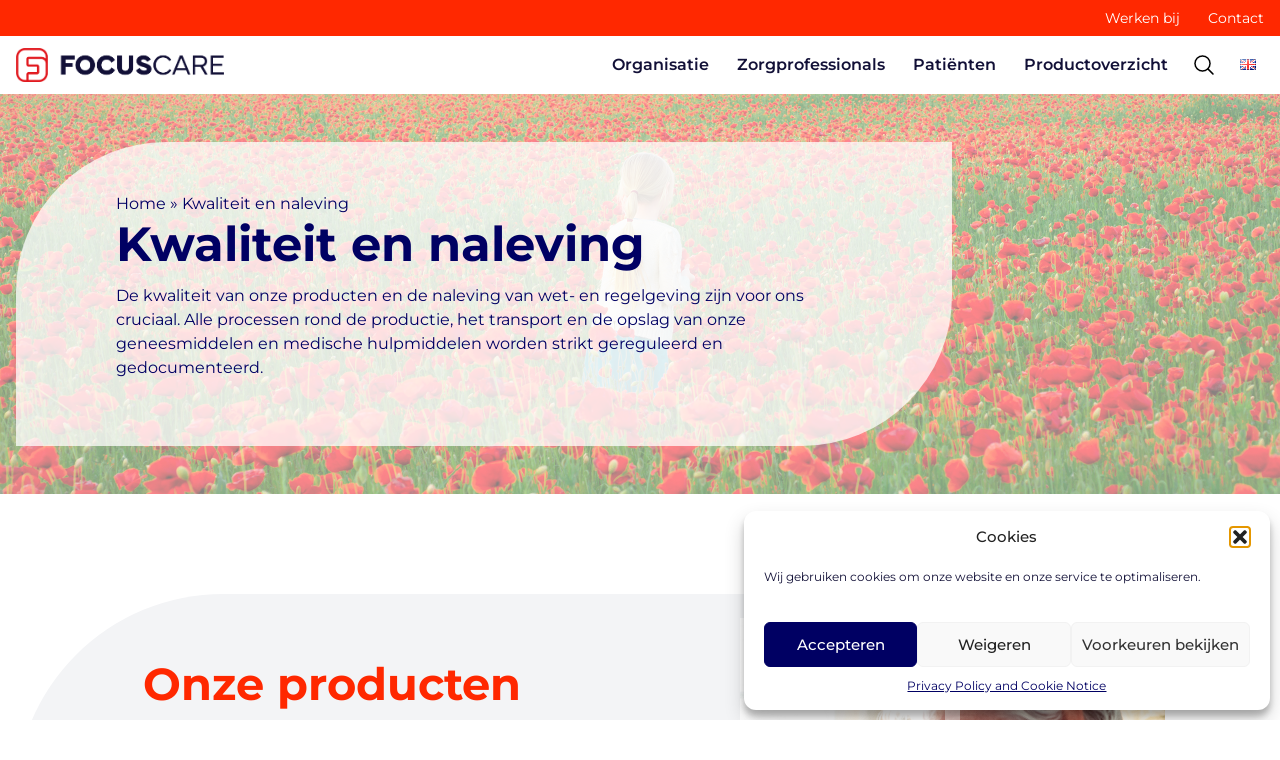

--- FILE ---
content_type: text/html; charset=UTF-8
request_url: https://focuscare.nl/kwaliteit-en-naleving/
body_size: 14863
content:
<!doctype html>
<html lang="nl-NL">
<head>
    <meta charset="utf-8">
    <meta name="viewport" content="width=device-width, initial-scale=1">
        <meta name='robots' content='index, follow, max-image-preview:large, max-snippet:-1, max-video-preview:-1' />
	<style>img:is([sizes="auto" i], [sizes^="auto," i]) { contain-intrinsic-size: 3000px 1500px }</style>
	<link rel="alternate" href="https://focuscare.nl/kwaliteit-en-naleving/" hreflang="nl" />
<link rel="alternate" href="https://focuscare.nl/en/quality-and-compliance/" hreflang="en" />

	<!-- This site is optimized with the Yoast SEO Premium plugin v26.2 (Yoast SEO v26.2) - https://yoast.com/wordpress/plugins/seo/ -->
	<title>Kwaliteit en naleving | Focus Care</title>
	<meta name="description" content="We geven de kwaliteit van onze producten en de naleving van wet- en regelgeving de allerhoogste prioriteit." />
	<link rel="canonical" href="https://focuscare.nl/kwaliteit-en-naleving/" />
	<meta property="og:locale" content="nl_NL" />
	<meta property="og:locale:alternate" content="en_GB" />
	<meta property="og:type" content="article" />
	<meta property="og:title" content="Kwaliteit en naleving" />
	<meta property="og:description" content="We geven de kwaliteit van onze producten en de naleving van wet- en regelgeving de allerhoogste prioriteit." />
	<meta property="og:url" content="https://focuscare.nl/kwaliteit-en-naleving/" />
	<meta property="og:site_name" content="Focus Care Pharmaceuticals" />
	<meta property="article:modified_time" content="2024-11-13T15:50:45+00:00" />
	<meta property="og:image" content="https://focuscare.nl/app/uploads/2024/06/Hero-02-Kwaliteit-en-naleving.jpg" />
	<meta name="twitter:card" content="summary_large_image" />
	<meta name="twitter:label1" content="Geschatte leestijd" />
	<meta name="twitter:data1" content="4 minuten" />
	<script type="application/ld+json" class="yoast-schema-graph">{"@context":"https://schema.org","@graph":[{"@type":"WebPage","@id":"https://focuscare.nl/kwaliteit-en-naleving/","url":"https://focuscare.nl/kwaliteit-en-naleving/","name":"Kwaliteit en naleving | Focus Care","isPartOf":{"@id":"https://focuscare.nl/#website"},"primaryImageOfPage":{"@id":"https://focuscare.nl/kwaliteit-en-naleving/#primaryimage"},"image":{"@id":"https://focuscare.nl/kwaliteit-en-naleving/#primaryimage"},"thumbnailUrl":"https://focuscare.nl/app/uploads/2024/06/Hero-02-Kwaliteit-en-naleving.jpg","datePublished":"2024-02-19T10:51:03+00:00","dateModified":"2024-11-13T15:50:45+00:00","description":"We geven de kwaliteit van onze producten en de naleving van wet- en regelgeving de allerhoogste prioriteit.","breadcrumb":{"@id":"https://focuscare.nl/kwaliteit-en-naleving/#breadcrumb"},"inLanguage":"nl-NL","potentialAction":[{"@type":"ReadAction","target":["https://focuscare.nl/kwaliteit-en-naleving/"]}]},{"@type":"ImageObject","inLanguage":"nl-NL","@id":"https://focuscare.nl/kwaliteit-en-naleving/#primaryimage","url":"https://focuscare.nl/app/uploads/2024/06/Hero-02-Kwaliteit-en-naleving.jpg","contentUrl":"https://focuscare.nl/app/uploads/2024/06/Hero-02-Kwaliteit-en-naleving.jpg","width":2560,"height":800},{"@type":"BreadcrumbList","@id":"https://focuscare.nl/kwaliteit-en-naleving/#breadcrumb","itemListElement":[{"@type":"ListItem","position":1,"name":"Home","item":"https://focuscare.nl/"},{"@type":"ListItem","position":2,"name":"Kwaliteit en naleving"}]},{"@type":"WebSite","@id":"https://focuscare.nl/#website","url":"https://focuscare.nl/","name":"FocusCare","description":"","publisher":{"@id":"https://focuscare.nl/#organization"},"potentialAction":[{"@type":"SearchAction","target":{"@type":"EntryPoint","urlTemplate":"https://focuscare.nl/?s={search_term_string}"},"query-input":{"@type":"PropertyValueSpecification","valueRequired":true,"valueName":"search_term_string"}}],"inLanguage":"nl-NL"},{"@type":"Organization","@id":"https://focuscare.nl/#organization","name":"Focus Care Pharmaceuticals","url":"https://focuscare.nl/","logo":{"@type":"ImageObject","inLanguage":"nl-NL","@id":"https://focuscare.nl/#/schema/logo/image/","url":"https://focuscare.nl/app/uploads/2024/08/focuscare_logo_liggend_CMYK.png","contentUrl":"https://focuscare.nl/app/uploads/2024/08/focuscare_logo_liggend_CMYK.png","width":1972,"height":322,"caption":"Focus Care Pharmaceuticals"},"image":{"@id":"https://focuscare.nl/#/schema/logo/image/"},"sameAs":["https://www.linkedin.com/company/focus-care-pharmaceuticals/"]}]}</script>
	<!-- / Yoast SEO Premium plugin. -->


<script>
window._wpemojiSettings = {"baseUrl":"https:\/\/s.w.org\/images\/core\/emoji\/16.0.1\/72x72\/","ext":".png","svgUrl":"https:\/\/s.w.org\/images\/core\/emoji\/16.0.1\/svg\/","svgExt":".svg","source":{"concatemoji":"https:\/\/focuscare.nl\/wp\/wp-includes\/js\/wp-emoji-release.min.js?ver=6.8.3"}};
/*! This file is auto-generated */
!function(s,n){var o,i,e;function c(e){try{var t={supportTests:e,timestamp:(new Date).valueOf()};sessionStorage.setItem(o,JSON.stringify(t))}catch(e){}}function p(e,t,n){e.clearRect(0,0,e.canvas.width,e.canvas.height),e.fillText(t,0,0);var t=new Uint32Array(e.getImageData(0,0,e.canvas.width,e.canvas.height).data),a=(e.clearRect(0,0,e.canvas.width,e.canvas.height),e.fillText(n,0,0),new Uint32Array(e.getImageData(0,0,e.canvas.width,e.canvas.height).data));return t.every(function(e,t){return e===a[t]})}function u(e,t){e.clearRect(0,0,e.canvas.width,e.canvas.height),e.fillText(t,0,0);for(var n=e.getImageData(16,16,1,1),a=0;a<n.data.length;a++)if(0!==n.data[a])return!1;return!0}function f(e,t,n,a){switch(t){case"flag":return n(e,"\ud83c\udff3\ufe0f\u200d\u26a7\ufe0f","\ud83c\udff3\ufe0f\u200b\u26a7\ufe0f")?!1:!n(e,"\ud83c\udde8\ud83c\uddf6","\ud83c\udde8\u200b\ud83c\uddf6")&&!n(e,"\ud83c\udff4\udb40\udc67\udb40\udc62\udb40\udc65\udb40\udc6e\udb40\udc67\udb40\udc7f","\ud83c\udff4\u200b\udb40\udc67\u200b\udb40\udc62\u200b\udb40\udc65\u200b\udb40\udc6e\u200b\udb40\udc67\u200b\udb40\udc7f");case"emoji":return!a(e,"\ud83e\udedf")}return!1}function g(e,t,n,a){var r="undefined"!=typeof WorkerGlobalScope&&self instanceof WorkerGlobalScope?new OffscreenCanvas(300,150):s.createElement("canvas"),o=r.getContext("2d",{willReadFrequently:!0}),i=(o.textBaseline="top",o.font="600 32px Arial",{});return e.forEach(function(e){i[e]=t(o,e,n,a)}),i}function t(e){var t=s.createElement("script");t.src=e,t.defer=!0,s.head.appendChild(t)}"undefined"!=typeof Promise&&(o="wpEmojiSettingsSupports",i=["flag","emoji"],n.supports={everything:!0,everythingExceptFlag:!0},e=new Promise(function(e){s.addEventListener("DOMContentLoaded",e,{once:!0})}),new Promise(function(t){var n=function(){try{var e=JSON.parse(sessionStorage.getItem(o));if("object"==typeof e&&"number"==typeof e.timestamp&&(new Date).valueOf()<e.timestamp+604800&&"object"==typeof e.supportTests)return e.supportTests}catch(e){}return null}();if(!n){if("undefined"!=typeof Worker&&"undefined"!=typeof OffscreenCanvas&&"undefined"!=typeof URL&&URL.createObjectURL&&"undefined"!=typeof Blob)try{var e="postMessage("+g.toString()+"("+[JSON.stringify(i),f.toString(),p.toString(),u.toString()].join(",")+"));",a=new Blob([e],{type:"text/javascript"}),r=new Worker(URL.createObjectURL(a),{name:"wpTestEmojiSupports"});return void(r.onmessage=function(e){c(n=e.data),r.terminate(),t(n)})}catch(e){}c(n=g(i,f,p,u))}t(n)}).then(function(e){for(var t in e)n.supports[t]=e[t],n.supports.everything=n.supports.everything&&n.supports[t],"flag"!==t&&(n.supports.everythingExceptFlag=n.supports.everythingExceptFlag&&n.supports[t]);n.supports.everythingExceptFlag=n.supports.everythingExceptFlag&&!n.supports.flag,n.DOMReady=!1,n.readyCallback=function(){n.DOMReady=!0}}).then(function(){return e}).then(function(){var e;n.supports.everything||(n.readyCallback(),(e=n.source||{}).concatemoji?t(e.concatemoji):e.wpemoji&&e.twemoji&&(t(e.twemoji),t(e.wpemoji)))}))}((window,document),window._wpemojiSettings);
</script>
<style id='wp-emoji-styles-inline-css'>

	img.wp-smiley, img.emoji {
		display: inline !important;
		border: none !important;
		box-shadow: none !important;
		height: 1em !important;
		width: 1em !important;
		margin: 0 0.07em !important;
		vertical-align: -0.1em !important;
		background: none !important;
		padding: 0 !important;
	}
</style>
<link rel='stylesheet' id='wp-block-library-css' href='https://focuscare.nl/wp/wp-includes/css/dist/block-library/style.min.css?ver=6.8.3' media='all' />
<link rel='stylesheet' id='wp-components-css' href='https://focuscare.nl/wp/wp-includes/css/dist/components/style.min.css?ver=6.8.3' media='all' />
<link rel='stylesheet' id='wp-preferences-css' href='https://focuscare.nl/wp/wp-includes/css/dist/preferences/style.min.css?ver=6.8.3' media='all' />
<link rel='stylesheet' id='wp-block-editor-css' href='https://focuscare.nl/wp/wp-includes/css/dist/block-editor/style.min.css?ver=6.8.3' media='all' />
<link rel='stylesheet' id='popup-maker-block-library-style-css' href='https://focuscare.nl/app/plugins/popup-maker/dist/packages/block-library-style.css?ver=dbea705cfafe089d65f1' media='all' />
<style id='global-styles-inline-css'>
:root{--wp--preset--aspect-ratio--square: 1;--wp--preset--aspect-ratio--4-3: 4/3;--wp--preset--aspect-ratio--3-4: 3/4;--wp--preset--aspect-ratio--3-2: 3/2;--wp--preset--aspect-ratio--2-3: 2/3;--wp--preset--aspect-ratio--16-9: 16/9;--wp--preset--aspect-ratio--9-16: 9/16;--wp--preset--color--black: #000000;--wp--preset--color--cyan-bluish-gray: #abb8c3;--wp--preset--color--white: #ffffff;--wp--preset--color--pale-pink: #f78da7;--wp--preset--color--vivid-red: #cf2e2e;--wp--preset--color--luminous-vivid-orange: #ff6900;--wp--preset--color--luminous-vivid-amber: #fcb900;--wp--preset--color--light-green-cyan: #7bdcb5;--wp--preset--color--vivid-green-cyan: #00d084;--wp--preset--color--pale-cyan-blue: #8ed1fc;--wp--preset--color--vivid-cyan-blue: #0693e3;--wp--preset--color--vivid-purple: #9b51e0;--wp--preset--color--primary: #FF2800;--wp--preset--color--secondary: #000063;--wp--preset--color--gray: #f3f4f6;--wp--preset--gradient--vivid-cyan-blue-to-vivid-purple: linear-gradient(135deg,rgba(6,147,227,1) 0%,rgb(155,81,224) 100%);--wp--preset--gradient--light-green-cyan-to-vivid-green-cyan: linear-gradient(135deg,rgb(122,220,180) 0%,rgb(0,208,130) 100%);--wp--preset--gradient--luminous-vivid-amber-to-luminous-vivid-orange: linear-gradient(135deg,rgba(252,185,0,1) 0%,rgba(255,105,0,1) 100%);--wp--preset--gradient--luminous-vivid-orange-to-vivid-red: linear-gradient(135deg,rgba(255,105,0,1) 0%,rgb(207,46,46) 100%);--wp--preset--gradient--very-light-gray-to-cyan-bluish-gray: linear-gradient(135deg,rgb(238,238,238) 0%,rgb(169,184,195) 100%);--wp--preset--gradient--cool-to-warm-spectrum: linear-gradient(135deg,rgb(74,234,220) 0%,rgb(151,120,209) 20%,rgb(207,42,186) 40%,rgb(238,44,130) 60%,rgb(251,105,98) 80%,rgb(254,248,76) 100%);--wp--preset--gradient--blush-light-purple: linear-gradient(135deg,rgb(255,206,236) 0%,rgb(152,150,240) 100%);--wp--preset--gradient--blush-bordeaux: linear-gradient(135deg,rgb(254,205,165) 0%,rgb(254,45,45) 50%,rgb(107,0,62) 100%);--wp--preset--gradient--luminous-dusk: linear-gradient(135deg,rgb(255,203,112) 0%,rgb(199,81,192) 50%,rgb(65,88,208) 100%);--wp--preset--gradient--pale-ocean: linear-gradient(135deg,rgb(255,245,203) 0%,rgb(182,227,212) 50%,rgb(51,167,181) 100%);--wp--preset--gradient--electric-grass: linear-gradient(135deg,rgb(202,248,128) 0%,rgb(113,206,126) 100%);--wp--preset--gradient--midnight: linear-gradient(135deg,rgb(2,3,129) 0%,rgb(40,116,252) 100%);--wp--preset--font-size--small: 13px;--wp--preset--font-size--medium: 20px;--wp--preset--font-size--large: 36px;--wp--preset--font-size--x-large: 42px;--wp--preset--font-size--xs: 0.75rem;--wp--preset--font-size--sm: 0.875rem;--wp--preset--font-size--base: 1rem;--wp--preset--font-size--lg: 1.125rem;--wp--preset--font-size--xl: 1.25rem;--wp--preset--font-size--2-xl: 1.5rem;--wp--preset--font-size--3-xl: 1.875rem;--wp--preset--font-size--4-xl: 2.25rem;--wp--preset--font-size--5-xl: 3rem;--wp--preset--font-size--6-xl: 3.75rem;--wp--preset--font-size--7-xl: 4.5rem;--wp--preset--font-size--8-xl: 6rem;--wp--preset--font-size--9-xl: 8rem;--wp--preset--font-family--sans: ui-sans-serif,system-ui,sans-serif,"Apple Color Emoji","Segoe UI Emoji","Segoe UI Symbol","Noto Color Emoji";--wp--preset--font-family--serif: ui-serif,Georgia,Cambria,"Times New Roman",Times,serif;--wp--preset--font-family--mono: ui-monospace,SFMono-Regular,Menlo,Monaco,Consolas,"Liberation Mono","Courier New",monospace;--wp--preset--font-family--montserrat: Montserrat, sans-serif;--wp--preset--spacing--20: 0.44rem;--wp--preset--spacing--30: 0.67rem;--wp--preset--spacing--40: 1rem;--wp--preset--spacing--50: 1.5rem;--wp--preset--spacing--60: 2.25rem;--wp--preset--spacing--70: 3.38rem;--wp--preset--spacing--80: 5.06rem;--wp--preset--shadow--natural: 6px 6px 9px rgba(0, 0, 0, 0.2);--wp--preset--shadow--deep: 12px 12px 50px rgba(0, 0, 0, 0.4);--wp--preset--shadow--sharp: 6px 6px 0px rgba(0, 0, 0, 0.2);--wp--preset--shadow--outlined: 6px 6px 0px -3px rgba(255, 255, 255, 1), 6px 6px rgba(0, 0, 0, 1);--wp--preset--shadow--crisp: 6px 6px 0px rgba(0, 0, 0, 1);}:where(body) { margin: 0; }.wp-site-blocks > .alignleft { float: left; margin-right: 2em; }.wp-site-blocks > .alignright { float: right; margin-left: 2em; }.wp-site-blocks > .aligncenter { justify-content: center; margin-left: auto; margin-right: auto; }:where(.is-layout-flex){gap: 0.5em;}:where(.is-layout-grid){gap: 0.5em;}.is-layout-flow > .alignleft{float: left;margin-inline-start: 0;margin-inline-end: 2em;}.is-layout-flow > .alignright{float: right;margin-inline-start: 2em;margin-inline-end: 0;}.is-layout-flow > .aligncenter{margin-left: auto !important;margin-right: auto !important;}.is-layout-constrained > .alignleft{float: left;margin-inline-start: 0;margin-inline-end: 2em;}.is-layout-constrained > .alignright{float: right;margin-inline-start: 2em;margin-inline-end: 0;}.is-layout-constrained > .aligncenter{margin-left: auto !important;margin-right: auto !important;}.is-layout-constrained > :where(:not(.alignleft):not(.alignright):not(.alignfull)){margin-left: auto !important;margin-right: auto !important;}body .is-layout-flex{display: flex;}.is-layout-flex{flex-wrap: wrap;align-items: center;}.is-layout-flex > :is(*, div){margin: 0;}body .is-layout-grid{display: grid;}.is-layout-grid > :is(*, div){margin: 0;}body{font-family: var(--wp--preset--font-family--montserrat);padding-top: 0px;padding-right: 0px;padding-bottom: 0px;padding-left: 0px;}a:where(:not(.wp-element-button)){text-decoration: underline;}:root :where(.wp-element-button, .wp-block-button__link){background-color: #32373c;border-width: 0;color: #fff;font-family: inherit;font-size: inherit;line-height: inherit;padding: calc(0.667em + 2px) calc(1.333em + 2px);text-decoration: none;}.has-black-color{color: var(--wp--preset--color--black) !important;}.has-cyan-bluish-gray-color{color: var(--wp--preset--color--cyan-bluish-gray) !important;}.has-white-color{color: var(--wp--preset--color--white) !important;}.has-pale-pink-color{color: var(--wp--preset--color--pale-pink) !important;}.has-vivid-red-color{color: var(--wp--preset--color--vivid-red) !important;}.has-luminous-vivid-orange-color{color: var(--wp--preset--color--luminous-vivid-orange) !important;}.has-luminous-vivid-amber-color{color: var(--wp--preset--color--luminous-vivid-amber) !important;}.has-light-green-cyan-color{color: var(--wp--preset--color--light-green-cyan) !important;}.has-vivid-green-cyan-color{color: var(--wp--preset--color--vivid-green-cyan) !important;}.has-pale-cyan-blue-color{color: var(--wp--preset--color--pale-cyan-blue) !important;}.has-vivid-cyan-blue-color{color: var(--wp--preset--color--vivid-cyan-blue) !important;}.has-vivid-purple-color{color: var(--wp--preset--color--vivid-purple) !important;}.has-primary-color{color: var(--wp--preset--color--primary) !important;}.has-secondary-color{color: var(--wp--preset--color--secondary) !important;}.has-gray-color{color: var(--wp--preset--color--gray) !important;}.has-black-background-color{background-color: var(--wp--preset--color--black) !important;}.has-cyan-bluish-gray-background-color{background-color: var(--wp--preset--color--cyan-bluish-gray) !important;}.has-white-background-color{background-color: var(--wp--preset--color--white) !important;}.has-pale-pink-background-color{background-color: var(--wp--preset--color--pale-pink) !important;}.has-vivid-red-background-color{background-color: var(--wp--preset--color--vivid-red) !important;}.has-luminous-vivid-orange-background-color{background-color: var(--wp--preset--color--luminous-vivid-orange) !important;}.has-luminous-vivid-amber-background-color{background-color: var(--wp--preset--color--luminous-vivid-amber) !important;}.has-light-green-cyan-background-color{background-color: var(--wp--preset--color--light-green-cyan) !important;}.has-vivid-green-cyan-background-color{background-color: var(--wp--preset--color--vivid-green-cyan) !important;}.has-pale-cyan-blue-background-color{background-color: var(--wp--preset--color--pale-cyan-blue) !important;}.has-vivid-cyan-blue-background-color{background-color: var(--wp--preset--color--vivid-cyan-blue) !important;}.has-vivid-purple-background-color{background-color: var(--wp--preset--color--vivid-purple) !important;}.has-primary-background-color{background-color: var(--wp--preset--color--primary) !important;}.has-secondary-background-color{background-color: var(--wp--preset--color--secondary) !important;}.has-gray-background-color{background-color: var(--wp--preset--color--gray) !important;}.has-black-border-color{border-color: var(--wp--preset--color--black) !important;}.has-cyan-bluish-gray-border-color{border-color: var(--wp--preset--color--cyan-bluish-gray) !important;}.has-white-border-color{border-color: var(--wp--preset--color--white) !important;}.has-pale-pink-border-color{border-color: var(--wp--preset--color--pale-pink) !important;}.has-vivid-red-border-color{border-color: var(--wp--preset--color--vivid-red) !important;}.has-luminous-vivid-orange-border-color{border-color: var(--wp--preset--color--luminous-vivid-orange) !important;}.has-luminous-vivid-amber-border-color{border-color: var(--wp--preset--color--luminous-vivid-amber) !important;}.has-light-green-cyan-border-color{border-color: var(--wp--preset--color--light-green-cyan) !important;}.has-vivid-green-cyan-border-color{border-color: var(--wp--preset--color--vivid-green-cyan) !important;}.has-pale-cyan-blue-border-color{border-color: var(--wp--preset--color--pale-cyan-blue) !important;}.has-vivid-cyan-blue-border-color{border-color: var(--wp--preset--color--vivid-cyan-blue) !important;}.has-vivid-purple-border-color{border-color: var(--wp--preset--color--vivid-purple) !important;}.has-primary-border-color{border-color: var(--wp--preset--color--primary) !important;}.has-secondary-border-color{border-color: var(--wp--preset--color--secondary) !important;}.has-gray-border-color{border-color: var(--wp--preset--color--gray) !important;}.has-vivid-cyan-blue-to-vivid-purple-gradient-background{background: var(--wp--preset--gradient--vivid-cyan-blue-to-vivid-purple) !important;}.has-light-green-cyan-to-vivid-green-cyan-gradient-background{background: var(--wp--preset--gradient--light-green-cyan-to-vivid-green-cyan) !important;}.has-luminous-vivid-amber-to-luminous-vivid-orange-gradient-background{background: var(--wp--preset--gradient--luminous-vivid-amber-to-luminous-vivid-orange) !important;}.has-luminous-vivid-orange-to-vivid-red-gradient-background{background: var(--wp--preset--gradient--luminous-vivid-orange-to-vivid-red) !important;}.has-very-light-gray-to-cyan-bluish-gray-gradient-background{background: var(--wp--preset--gradient--very-light-gray-to-cyan-bluish-gray) !important;}.has-cool-to-warm-spectrum-gradient-background{background: var(--wp--preset--gradient--cool-to-warm-spectrum) !important;}.has-blush-light-purple-gradient-background{background: var(--wp--preset--gradient--blush-light-purple) !important;}.has-blush-bordeaux-gradient-background{background: var(--wp--preset--gradient--blush-bordeaux) !important;}.has-luminous-dusk-gradient-background{background: var(--wp--preset--gradient--luminous-dusk) !important;}.has-pale-ocean-gradient-background{background: var(--wp--preset--gradient--pale-ocean) !important;}.has-electric-grass-gradient-background{background: var(--wp--preset--gradient--electric-grass) !important;}.has-midnight-gradient-background{background: var(--wp--preset--gradient--midnight) !important;}.has-small-font-size{font-size: var(--wp--preset--font-size--small) !important;}.has-medium-font-size{font-size: var(--wp--preset--font-size--medium) !important;}.has-large-font-size{font-size: var(--wp--preset--font-size--large) !important;}.has-x-large-font-size{font-size: var(--wp--preset--font-size--x-large) !important;}.has-xs-font-size{font-size: var(--wp--preset--font-size--xs) !important;}.has-sm-font-size{font-size: var(--wp--preset--font-size--sm) !important;}.has-base-font-size{font-size: var(--wp--preset--font-size--base) !important;}.has-lg-font-size{font-size: var(--wp--preset--font-size--lg) !important;}.has-xl-font-size{font-size: var(--wp--preset--font-size--xl) !important;}.has-2-xl-font-size{font-size: var(--wp--preset--font-size--2-xl) !important;}.has-3-xl-font-size{font-size: var(--wp--preset--font-size--3-xl) !important;}.has-4-xl-font-size{font-size: var(--wp--preset--font-size--4-xl) !important;}.has-5-xl-font-size{font-size: var(--wp--preset--font-size--5-xl) !important;}.has-6-xl-font-size{font-size: var(--wp--preset--font-size--6-xl) !important;}.has-7-xl-font-size{font-size: var(--wp--preset--font-size--7-xl) !important;}.has-8-xl-font-size{font-size: var(--wp--preset--font-size--8-xl) !important;}.has-9-xl-font-size{font-size: var(--wp--preset--font-size--9-xl) !important;}.has-sans-font-family{font-family: var(--wp--preset--font-family--sans) !important;}.has-serif-font-family{font-family: var(--wp--preset--font-family--serif) !important;}.has-mono-font-family{font-family: var(--wp--preset--font-family--mono) !important;}.has-montserrat-font-family{font-family: var(--wp--preset--font-family--montserrat) !important;}
:where(.wp-block-post-template.is-layout-flex){gap: 1.25em;}:where(.wp-block-post-template.is-layout-grid){gap: 1.25em;}
:where(.wp-block-columns.is-layout-flex){gap: 2em;}:where(.wp-block-columns.is-layout-grid){gap: 2em;}
:root :where(.wp-block-pullquote){font-size: 1.5em;line-height: 1.6;}
</style>
<link rel='stylesheet' id='wpa-css-css' href='https://focuscare.nl/app/plugins/honeypot/includes/css/wpa.css?ver=2.3.04' media='all' />
<link rel='stylesheet' id='cmplz-general-css' href='https://focuscare.nl/app/plugins/complianz-gdpr/assets/css/cookieblocker.min.css?ver=1761208412' media='all' />
<link rel='stylesheet' id='app/0-css' href='https://focuscare.nl/app/themes/focus-care/public/css/app.74e0e8.css' media='all' />
<script src="https://focuscare.nl/wp/wp-includes/js/jquery/jquery.min.js?ver=3.7.1" id="jquery-core-js"></script>
<script src="https://focuscare.nl/wp/wp-includes/js/jquery/jquery-migrate.min.js?ver=3.4.1" id="jquery-migrate-js"></script>
<link rel="https://api.w.org/" href="https://focuscare.nl/wp-json/" /><link rel="alternate" title="JSON" type="application/json" href="https://focuscare.nl/wp-json/wp/v2/pages/146" /><link rel="EditURI" type="application/rsd+xml" title="RSD" href="https://focuscare.nl/wp/xmlrpc.php?rsd" />
<meta name="generator" content="WordPress 6.8.3" />
<link rel='shortlink' href='https://focuscare.nl/?p=146' />
<link rel="alternate" title="oEmbed (JSON)" type="application/json+oembed" href="https://focuscare.nl/wp-json/oembed/1.0/embed?url=https%3A%2F%2Ffocuscare.nl%2Fkwaliteit-en-naleving%2F" />
<link rel="alternate" title="oEmbed (XML)" type="text/xml+oembed" href="https://focuscare.nl/wp-json/oembed/1.0/embed?url=https%3A%2F%2Ffocuscare.nl%2Fkwaliteit-en-naleving%2F&#038;format=xml" />
			<style>.cmplz-hidden {
					display: none !important;
				}</style><link rel="icon" href="https://focuscare.nl/app/uploads/2024/04/focus-care_favicon.png" sizes="32x32" />
<link rel="icon" href="https://focuscare.nl/app/uploads/2024/04/focus-care_favicon.png" sizes="192x192" />
<link rel="apple-touch-icon" href="https://focuscare.nl/app/uploads/2024/04/focus-care_favicon.png" />
<meta name="msapplication-TileImage" content="https://focuscare.nl/app/uploads/2024/04/focus-care_favicon.png" />
    <!-- Google tag (gtag.js) -->
    <script async src="https://www.googletagmanager.com/gtag/js?id=G-W8D0KQ03J0"></script>
    <script>
        window.dataLayer = window.dataLayer || [];
        function gtag(){dataLayer.push(arguments);}
        gtag('js', new Date());

        gtag('config', 'G-W8D0KQ03J0');
    </script>
</head>

<body class="wp-singular page-template-default page page-id-146 wp-embed-responsive wp-theme-focus-care kwaliteit-en-naleving">

<div id="app">
  	<section class="top-bar bg-primary py-2 sticky top-0 z-50">
	<div class="container">
		<div class="text-right text-sm">
			<ul id="menu-top-bar" class="top-bar-navigation"><li id="menu-item-1259" class="menu-item menu-item-type-post_type menu-item-object-page menu-item-1259"><a href="https://focuscare.nl/werken-bij/">Werken bij</a></li>
<li id="menu-item-202" class="menu-item menu-item-type-post_type menu-item-object-page menu-item-202"><a href="https://focuscare.nl/contact/">Contact</a></li>
</ul>		</div>
	</div>
</section>
  	<header class="sticky top-[36px] z-50 bg-white">
	<div class="container flex items-center py-3">
		<div class="w-4/12 lg:w-2/12">
			<a href="https://focuscare.nl/">
				<img src="https://focuscare.nl/app/themes/focus-care/public/images/focuscare_logo_liggend_CMYK.f65e14.png" alt="Focus Care logo">
			</a>
		</div>
		<div class="hidden lg:block ml-auto">
			<ul id="menu-hoofdmenu" class="primary-navigation"><li id="menu-item-156" class="mega-menu-link--organisation menu-item menu-item-type-post_type menu-item-object-page menu-item-156"><a href="https://focuscare.nl/organisatie/">Organisatie</a></li>
<li id="menu-item-1267" class="mega-menu-link--healthcare_professionals menu-item menu-item-type-post_type menu-item-object-page menu-item-1267"><a href="https://focuscare.nl/zorgprofessionals/">Zorgprofessionals</a></li>
<li id="menu-item-1268" class="mega-menu-link--patients menu-item menu-item-type-post_type menu-item-object-page menu-item-1268"><a href="https://focuscare.nl/patienten/">Patiënten</a></li>
<li id="menu-item-267" class="mega-menu-link--product_overview menu-item menu-item-type-post_type menu-item-object-page menu-item-267"><a href="https://focuscare.nl/productoverzicht/">Productoverzicht</a></li>
</ul>		</div>
        <div class="ml-auto lg:ml-6 mr-2 lg:mr-0">
            <svg xmlns="http://www.w3.org/2000/svg" fill="none" viewBox="0 0 24 24" stroke-width="1.5" stroke="currentColor" class="size-6 search-toggle cursor-pointer">
                <path stroke-linecap="round" stroke-linejoin="round" d="m21 21-5.197-5.197m0 0A7.5 7.5 0 1 0 5.196 5.196a7.5 7.5 0 0 0 10.607 10.607Z" />
            </svg>
        </div>
        <div class="lg:ml-6 mr-2">
            	<li class="lang-item lang-item-20 lang-item-en lang-item-first"><a  lang="en-GB" hreflang="en-GB" href="https://focuscare.nl/en/quality-and-compliance/"><img src="[data-uri]" alt="English" width="16" height="11" style="width: 16px; height: 11px;" /></a></li>
        </div>
		<button id="hamburger-toggle" class="lg:hidden">
			<svg xmlns="http://www.w3.org/2000/svg" fill="none" viewBox="0 0 24 24" stroke-width="1.5" stroke="currentColor" class="hamburger-open w-6 h-6">
				<path stroke-linecap="round" stroke-linejoin="round" d="M3.75 6.75h16.5M3.75 12h16.5m-16.5 5.25h16.5" />
			</svg>
            <svg xmlns="http://www.w3.org/2000/svg" fill="none" viewBox="0 0 24 24" stroke-width="3" stroke="currentColor" class="hamburger-open hidden w-6 h-6">
                <path stroke-linecap="round" stroke-linejoin="round" d="M6 18 18 6M6 6l12 12" />
            </svg>
        </button>
	</div>
	<div class="container hamburger-open hidden ml-auto">
		<ul id="menu-hoofdmenu-1" class="primary-navigation-mobile"><li class="mega-menu-link--organisation menu-item menu-item-type-post_type menu-item-object-page menu-item-156"><a href="https://focuscare.nl/organisatie/">Organisatie</a></li>
<li class="mega-menu-link--healthcare_professionals menu-item menu-item-type-post_type menu-item-object-page menu-item-1267"><a href="https://focuscare.nl/zorgprofessionals/">Zorgprofessionals</a></li>
<li class="mega-menu-link--patients menu-item menu-item-type-post_type menu-item-object-page menu-item-1268"><a href="https://focuscare.nl/patienten/">Patiënten</a></li>
<li class="mega-menu-link--product_overview menu-item menu-item-type-post_type menu-item-object-page menu-item-267"><a href="https://focuscare.nl/productoverzicht/">Productoverzicht</a></li>
</ul>	</div>
    <div class="container relative">
        <div class="search-form hidden absolute right-0 mr-4">
            <form role="search" method="get" class="search-form" action="https://focuscare.nl/">
    <label>
        <span class="screen-reader-text">Zoeken naar:</span>
        <input type="search" class="search-field py-2 px-4 bg-footer rounded-b-lg text-white" placeholder="Zoeken ..." value="" name="s" title="Zoeken naar:" />
    </label>
</form>
        </div>
    </div>
</header>
<div class="z-40 bg-white">
	<div class="hidden shadow-2xl mega-menu--organisation">
		<div class="container hamburger-open flex items-center py-4">
			<ul id="menu-organisatie" class="mega-menu-navigation mega-menu-navigation--organisation grid grid-cols-2 w-full gap-4 md:text-right"><li id="menu-item-185" class="menu-item menu-item-type-custom menu-item-object-custom menu-item-185"><a href="#wat-we-doen">Wat we doen</a></li>
<li id="menu-item-186" class="menu-item menu-item-type-custom menu-item-object-custom menu-item-186"><a href="#wie-we-zijn">Wie we zijn</a></li>
<li id="menu-item-188" class="menu-item menu-item-type-custom menu-item-object-custom menu-item-188"><a href="#cultuur">Cultuur</a></li>
<li id="menu-item-189" class="menu-item menu-item-type-custom menu-item-object-custom menu-item-189"><a href="#kwaliteit-en-naleving">Kwaliteit en naleving</a></li>
</ul>		</div>
	</div>
	<div class="relative z-40 hidden shadow-2xl mega-menu--healthcare_professionals">
        <div class="container hamburger-open flex items-center py-4">
			<ul id="menu-zorg-professionals" class="mega-menu-navigation mega-menu-navigation--healthcare_professionals grid grid-cols-2 w-full gap-4 md:text-right"><li id="menu-item-195" class="menu-item menu-item-type-custom menu-item-object-custom menu-item-195"><a href="#onderzoek-en-ontwikkeling">Onderzoek en ontwikkeling</a></li>
<li id="menu-item-196" class="menu-item menu-item-type-custom menu-item-object-custom menu-item-196"><a href="#productieprocessen">Productieprocessen</a></li>
<li id="menu-item-197" class="menu-item menu-item-type-custom menu-item-object-custom menu-item-197"><a href="#kwaliteit-en-naleving">Kwaliteit en naleving</a></li>
<li id="menu-item-198" class="menu-item menu-item-type-custom menu-item-object-custom menu-item-198"><a href="#over-ons">Over ons</a></li>
</ul>		</div>
	</div>
	<div class="relative z-40 hidden shadow-2xl mega-menu--patients">
        <div class="container hamburger-open flex items-center py-4">
			<ul id="menu-patienten" class="mega-menu-navigation mega-menu-navigation--patients grid grid-cols-2 w-full gap-4 md:text-right"><li id="menu-item-194" class="menu-item menu-item-type-custom menu-item-object-custom menu-item-194"><a href="#productoverzicht">Onze producten</a></li>
<li id="menu-item-191" class="menu-item menu-item-type-custom menu-item-object-custom menu-item-191"><a href="#over-ons">Over ons</a></li>
</ul>		</div>
	</div>
	<div class="relative z-40 hidden shadow-2xl mega-menu--aerochamber">
        <div class="container hamburger-open flex items-center py-4">
			<ul id="menu-aerochamber" class="mega-menu-navigation mega-menu-navigation--aerochamber grid grid-cols-2 w-full gap-4 md:text-right"><li id="menu-item-184" class="menu-item menu-item-type-custom menu-item-object-custom menu-item-184"><a href="#aerochamber">AeroChamber.nl</a></li>
</ul>		</div>
	</div>
	<div class="relative z-40 hidden shadow-2xl mega-menu--product_overview">
        <div class="container hamburger-open flex items-center py-4">
            <ul id="menu-productoverzicht" class="mega-menu-navigation mega-menu-navigation--product_overview grid grid-cols-2 w-full gap-4 md:text-right"><li id="menu-item-379" class="menu-item menu-item-type-post_type menu-item-object-page menu-item-379"><a href="https://focuscare.nl/productoverzicht/generieke-geneesmiddelen/">Generieke geneesmiddelen</a></li>
<li id="menu-item-387" class="menu-item menu-item-type-post_type menu-item-object-page menu-item-387"><a href="https://focuscare.nl/productoverzicht/onze-merken/">Onze merken</a></li>
<li id="menu-item-1004" class="menu-item menu-item-type-custom menu-item-object-custom menu-item-1004"><a target="_blank" href="https://aerochamber.nl/">AeroChamber</a></li>
<li id="menu-item-1005" class="menu-item menu-item-type-custom menu-item-object-custom menu-item-1005"><a target="_blank" href="https://relegs.com/">Relegs</a></li>
<li id="menu-item-1073" class="menu-item menu-item-type-custom menu-item-object-custom menu-item-1073"><a target="_blank" href="https://vincion.nl/">Vincion</a></li>
</ul>        </div>
	</div>
</div>


    <main id="main" class="main">
                     <section class="wp-block-focus-care-hero hero relative min-h-[200px] flex items-center min-h-[400px]"><img decoding="async" src="https://focuscare.nl/app/uploads/2024/06/Hero-02-Kwaliteit-en-naleving.jpg" alt="Hero background" class="absolute top-0 w-full !h-full object-cover" style="opacity:0.5"/><div class=" top-0 bottom-0 left-0 right-0 m-auto h-fit container z-20"><div class="bg-white bg-opacity-75 lg:w-3/4 inline-block p-[50px] my-5 lg:px-[100px] lg:py-[50px] rounded-tl-[150px] rounded-br-[150px] text-black"><div class="yoast-breadcrumbs"><span><span><a href="https://focuscare.nl/">Home</a></span> » <span class="breadcrumb_last" aria-current="page">Kwaliteit en naleving</span></span></div>


<h1 class="wp-block-heading has-secondary-color has-text-color" id="h-kwaliteit-en-naleving" style="margin-bottom:var(--wp--preset--spacing--30)"><strong>Kwaliteit en naleving</strong></h1>



<p class="has-secondary-color has-text-color">De kwaliteit van onze producten en de naleving van wet- en regelgeving zijn voor ons cruciaal. Alle processen rond de productie, het transport en de opslag van onze geneesmiddelen en medische hulpmiddelen worden strikt gereguleerd en gedocumenteerd.</p>
</div></div></section>



<div style="height:100px" aria-hidden="true" class="wp-block-spacer"></div>



<section class="wp-block-focus-care-information-card flex w-full" id=""><div class="mx-4 gap-4 lg:gap-0 lg:mx-auto flex relative min-h-[500px] flex-col-reverse lg:flex-row"><div class="rounded-[4rem] lg:rounded-[13rem] rounded-tr-none rounded-bl-none lg:rounded-tr-none lg:rounded-bl-none px-4 py-6 lg:py-16 w-full lg:w-[80%] max-w-[1100px] lg:pl-32 lg:pr-[350px] bg-gray-100">
<h2 class="wp-block-heading has-primary-color has-text-color" id="h-onze-producten"><strong>Onze producten</strong></h2>



<div style="height:20px" aria-hidden="true" class="wp-block-spacer"></div>



<div class="wp-block-columns is-layout-flex wp-container-core-columns-is-layout-9d6595d7 wp-block-columns-is-layout-flex">
<div class="wp-block-column is-layout-flow wp-block-column-is-layout-flow" style="flex-basis:5%"></div>



<div class="wp-block-column is-layout-flow wp-block-column-is-layout-flow" style="flex-basis:95%">
<p class="has-secondary-color has-text-color">We leveren een breed scala aan hoogwaardige generieke geneesmiddelen, geproduceerd door betrouwbare fabrikanten uit Nederland, de EU en daarbuiten. Uiteraard zien we nauwlettend toe op de veiligheid en effectiviteit van onze producten. Onze geneesmiddelen voldoen aan de strenge eisen van het College ter Beoordeling van Geneesmiddelen (CBG).</p>



<p class="has-secondary-color has-text-color">Daarnaast zijn we in Nederland distributeur van de AeroChamber Plus® Flow-Vu® antistatische voorzetkamer. Ook werken we onder de naam Relegs® aan een oplossing voor het restless legs syndrome (RLS).</p>
</div>
</div>



<div style="height:20px" aria-hidden="true" class="wp-block-spacer"></div>



<div class="wp-block-group is-layout-flex wp-block-group-is-layout-flex">
<div class="wp-block-focus-care-button flex"><img decoding="async" src="/app/themes/focus-care/public/images/focuscare_icoon_CMYK.adb33e053601bef5.png" alt="Focus Care icoon" class="w-[50px] mr-2"/><a href="https://focuscare.nl/productoverzicht/" class="px-8 py-4 font-bold text-white !no-underline transition-all rounded-2xl bg-primary hover:text-white hover:bg-primaryDarker"><span class="whitespace-nowrap">Bekijk onze producten</span></a></div>
</div>
</div><div class="relative w-full lg:w-[425px] lg:my-6 lg:mx-0 h-[430px] lg:h-[92%] lg:max-h-[92%] flex flex-col overflow-hidden lg:-ml-[275px] rounded-[5rem] lg:rounded-bl-none lg:rounded-tl-none lg:rounded-r-[5rem]"><img decoding="async" class="!w-full !h-full object-cover" src="https://focuscare.nl/app/uploads/2024/06/Beeld-05-Onze-producten.jpg" alt="Afbeelding"/><div class="absolute w-1/2 lg:w-[220px] h-[220px] lg:h-1/2 opacity-50 z-20 border-[15px] border-t-0 border-white lg:top-0 top-auto bottom-[215px] lg:bottom-auto right-0 rounded-bl-[5rem] border-r-0"></div></div></div></section>



<div style="height:100px" aria-hidden="true" class="wp-block-spacer"></div>



<section class="wp-block-focus-care-information-card flex w-full" id=""><div class="mx-4 gap-4 lg:gap-0 lg:mx-auto flex relative min-h-[500px] flex-col-reverse lg:flex-row-reverse"><div class="rounded-[4rem] lg:rounded-[13rem] rounded-tr-none rounded-bl-none lg:rounded-tr-none lg:rounded-bl-none px-4 py-6 lg:py-16 w-full lg:w-[900px] lg:pl-[350px] lg:pr-2 ">
<h2 class="wp-block-heading has-primary-color has-text-color" id="h-productie-transport-en-opslag"><strong>Productie, transport en opslag</strong></h2>



<div style="height:20px" aria-hidden="true" class="wp-block-spacer"></div>



<div class="wp-block-columns is-layout-flex wp-container-core-columns-is-layout-9d6595d7 wp-block-columns-is-layout-flex">
<div class="wp-block-column is-layout-flow wp-block-column-is-layout-flow" style="flex-basis:5%"></div>



<div class="wp-block-column is-layout-flow wp-block-column-is-layout-flow" style="flex-basis:95%">
<p class="has-secondary-color has-text-color">Voor de productie, het transport en de opslag van onze producten werken we met speciaal geselecteerde en regelmatig geauditeerde organisaties. Dit zorgt ervoor dat alle partners voldoen aan de hoge standaarden binnen de farmaceutische industrie.</p>



<ol class="has-secondary-color has-text-color has-link-color wp-block-list wp-elements-cdbadd809238415f6b82c259245e18ed">
<li><strong>Contractuele afspraken</strong>: in onze contracten met leveranciers en dienstverleners specificeren we duidelijk de vereisten voor de handhaving van de productkwaliteit tijdens transport en opslag.</li>



<li><strong>Regelmatige audits en inspecties</strong>: productiefaciliteiten, transportpartners en opslaglocaties worden regelmatig aan audits en inspecties onderworpen om te verzekeren dat ze voldoen aan de geldende regelgeving en standaarden.</li>



<li><strong>Geconditioneerd vervoer en opslag</strong>: temperatuurgevoelige producten worden in geconditioneerde omstandigheden vervoerd en opgeslagen.</li>



<li><strong>Beveiligd vervoer en opslag</strong>: opiaten worden zodanig vervoerd en opgeslagen dat onbevoegden geen toegang tot de producten hebben.</li>



<li><strong>Kwaliteitscontrole bij ontvangst</strong>: bij aankomst in het magazijn controleren we of de zending voldoet aan de gemaakte afspraken en geldende eisen, indien nodig nemen we monsters voor kwaliteitscontrole.</li>



<li><strong>Documentatie en traceerbaarheid</strong>: we houden uitgebreide documentatie bij over de transport- en opslagcondities, en al onze producten zijn volledig traceerbaar in de gehele supplychain.</li>
</ol>
</div>
</div>
</div><div class="relative w-full lg:w-[425px] lg:my-6 lg:mx-0 h-[430px] lg:h-[92%] lg:max-h-[92%] flex flex-col overflow-hidden lg:-mr-[275px] rounded-[5rem] lg:rounded-tr-none lg:rounded-br-none lg:rounded-l-[5rem] z-10"><img decoding="async" class="!w-full !h-full object-cover" src="https://focuscare.nl/app/uploads/2024/07/Logistiek.jpg" alt="Afbeelding"/><div class="absolute w-1/2 lg:w-[220px] h-[220px] lg:h-1/2 opacity-50 z-20 border-[15px] border-t-0 border-white top-0 left-0 rounded-br-[5rem] border-l-0"></div></div></div></section>



<div style="height:100px" aria-hidden="true" class="wp-block-spacer"></div>



<section class="wp-block-focus-care-information-card flex w-full" id=""><div class="mx-4 gap-4 lg:gap-0 lg:mx-auto flex relative min-h-[500px] flex-col-reverse lg:flex-row"><div class="rounded-[4rem] lg:rounded-[13rem] rounded-tr-none rounded-bl-none lg:rounded-tr-none lg:rounded-bl-none px-4 py-6 lg:py-16 w-full lg:w-[80%] max-w-[1100px] lg:pl-32 lg:pr-[350px] bg-gray-100">
<h2 class="wp-block-heading has-primary-color has-text-color" id="h-productieprocessen"><strong>Productieprocessen</strong></h2>



<div style="height:20px" aria-hidden="true" class="wp-block-spacer"></div>



<div class="wp-block-columns is-layout-flex wp-container-core-columns-is-layout-9d6595d7 wp-block-columns-is-layout-flex">
<div class="wp-block-column is-layout-flow wp-block-column-is-layout-flow" style="flex-basis:5%"></div>



<div class="wp-block-column is-layout-flow wp-block-column-is-layout-flow" style="flex-basis:95%">
<p class="has-secondary-color has-text-color">Zoals hierboven aangegeven produceren we niet zelf. Focus Care zorgt ervoor dat alles voldoet aan de wet- en regelgeving, zodat we geneesmiddelen en medische hulpmiddelen van hoge kwaliteit op de markt kunnen brengen.</p>



<p class="has-secondary-color has-text-color">Onze mensen onderhouden intensieve contacten met leveranciers om productie op te starten en de voortgang en kwaliteit te monitoren. Voor het transport van de goederen naar Nederland werken we nauw samen met zorgvuldig geselecteerde en regelmatig geauditeerde transporteurs.</p>
</div>
</div>



<div style="height:20px" aria-hidden="true" class="wp-block-spacer"></div>



<div class="wp-block-group is-layout-flex wp-block-group-is-layout-flex">
<div class="wp-block-focus-care-button flex"><img decoding="async" src="/app/themes/focus-care/public/images/focuscare_icoon_CMYK.adb33e053601bef5.png" alt="Focus Care icoon" class="w-[50px] mr-2"/><a href="https://focuscare.nl/productieprocessen/" class="px-8 py-4 font-bold text-white !no-underline transition-all rounded-2xl bg-primary hover:text-white hover:bg-primaryDarker"><span class="whitespace-nowrap">Meer over productieprocessen</span></a></div>
</div>
</div><div class="relative w-full lg:w-[425px] lg:my-6 lg:mx-0 h-[430px] lg:h-[92%] lg:max-h-[92%] flex flex-col overflow-hidden lg:-ml-[275px] rounded-[5rem] lg:rounded-bl-none lg:rounded-tl-none lg:rounded-r-[5rem]"><img decoding="async" class="!w-full !h-full object-cover" src="https://focuscare.nl/app/uploads/2024/06/Beeld-07-Productieprocessen.jpg" alt="Afbeelding"/><div class="absolute w-1/2 lg:w-[220px] h-[220px] lg:h-1/2 opacity-50 z-20 border-[15px] border-t-0 border-white lg:top-0 top-auto bottom-[215px] lg:bottom-auto right-0 rounded-bl-[5rem] border-r-0"></div></div></div></section>

        </main>

    <div id="footerblock" class="mt-8 lg:mt-24">
        <footer class="py-5 lg:py-10 text-footerText bg-footer">
    <div class="container mx-auto">
        <div class="flex flex-col grid-cols-3 gap-8 lg:grid">
						<div>
							<ul id="menu-footer-1" class="footer-navigation"><li id="menu-item-1378" class="menu-item menu-item-type-post_type menu-item-object-page menu-item-1378"><a href="https://focuscare.nl/aanmelden-nieuwsbrief/">Aanmelden nieuwsbrief</a></li>
<li id="menu-item-1415" class="menu-item menu-item-type-post_type menu-item-object-page menu-item-1415"><a href="https://focuscare.nl/contact/">Contact</a></li>
<li id="menu-item-1416" class="menu-item menu-item-type-post_type menu-item-object-page menu-item-1416"><a href="https://focuscare.nl/faq/">FAQ</a></li>
<li id="menu-item-1520" class="menu-item menu-item-type-post_type menu-item-object-page menu-item-1520"><a href="https://focuscare.nl/bijwerkingen-melden/">Bijwerkingen melden</a></li>
</ul>						</div>
						<div>
							<ul id="menu-footer-2" class="footer-navigation"><li id="menu-item-1263" class="menu-item menu-item-type-post_type menu-item-object-page menu-item-1263"><a href="https://focuscare.nl/kalender-events/">Kalender &#038; Events</a></li>
<li id="menu-item-1264" class="menu-item menu-item-type-post_type menu-item-object-page menu-item-1264"><a href="https://focuscare.nl/nieuws/">Nieuws</a></li>
<li id="menu-item-229" class="menu-item menu-item-type-post_type menu-item-object-page menu-item-229"><a href="https://focuscare.nl/werken-bij/">Careers</a></li>
</ul>						</div>
            <div>
                <a href="https://focuscare.nl/">
                    <img src="https://focuscare.nl/app/themes/focus-care/public/images/focuscare_logo_liggend_WIT.e1a79e.png" alt="Logo" class="block h-12 mb-4">
                </a>
                            </div>
        </div>

        <div class="flex mt-6 lg:justify-end">
            <a class="text-footerText hover:text-white" aria-label="LinkedIn" href="https://www.linkedin.com/company/focus-care-pharmaceuticals/" target="_blank"><svg
                    xmlns="http://www.w3.org/2000/svg" viewBox="0 0 448 512" class="h-6">
                    <path fill="currentColor"
                          d="M100.28 448H7.4V148.9h92.88zM53.79 108.1C24.09 108.1 0 83.5 0 53.8a53.79 53.79 0 0 1 107.58 0c0 29.7-24.1 54.3-53.79 54.3zM447.9 448h-92.68V302.4c0-34.7-.7-79.2-48.29-79.2-48.29 0-55.69 37.7-55.69 76.7V448h-92.78V148.9h89.08v40.8h1.3c12.4-23.5 42.69-48.3 87.88-48.3 94 0 111.28 61.9 111.28 142.3V448z">
                    </path>
                </svg>
            </a>
        </div>

        <div class="flex flex-col gap-6 pt-6 mt-4 text-sm border-t lg:flex-row border-footerText">
            <ul id="menu-voorwaarden" class="conditions-navigation"><li id="menu-item-234" class="menu-item menu-item-type-post_type menu-item-object-page menu-item-privacy-policy menu-item-234"><a rel="privacy-policy" href="https://focuscare.nl/privacy-policy/">Privacy Policy and Cookie Notice</a></li>
</ul>            <p class="lg:ml-auto text-footerText">FC1562024 - &copy; 2026 Focus Care Pharmaceuticals</p>
        </div>
    </div>
</footer>
    </div>

    <div class="fixed bottom-4 right-4 scroll-to-top scroll-to-top--hidden z-[50]">
    <a href="#" class="p-2 rounded-lg bg-secondary text-white block" title="Ga terug naar boven">
        <svg xmlns="http://www.w3.org/2000/svg" fill="none" viewBox="0 0 24 24" stroke-width="1.5" stroke="currentColor" class="size-6">
            <path stroke-linecap="round" stroke-linejoin="round" d="m4.5 15.75 7.5-7.5 7.5 7.5" />
        </svg>
    </a>
</div>
</div>

<script type="speculationrules">
{"prefetch":[{"source":"document","where":{"and":[{"href_matches":"\/*"},{"not":{"href_matches":["\/wp\/wp-*.php","\/wp\/wp-admin\/*","\/app\/uploads\/*","\/app\/*","\/app\/plugins\/*","\/app\/themes\/focus-care\/*","\/*\\?(.+)"]}},{"not":{"selector_matches":"a[rel~=\"nofollow\"]"}},{"not":{"selector_matches":".no-prefetch, .no-prefetch a"}}]},"eagerness":"conservative"}]}
</script>

<!-- Consent Management powered by Complianz | GDPR/CCPA Cookie Consent https://wordpress.org/plugins/complianz-gdpr -->
<div id="cmplz-cookiebanner-container"><div class="cmplz-cookiebanner cmplz-hidden banner-1 banner-a optin cmplz-bottom-right cmplz-categories-type-view-preferences" aria-modal="true" data-nosnippet="true" role="dialog" aria-live="polite" aria-labelledby="cmplz-header-1-optin" aria-describedby="cmplz-message-1-optin">
	<div class="cmplz-header">
		<div class="cmplz-logo"></div>
		<div class="cmplz-title" id="cmplz-header-1-optin">Cookies</div>
		<div class="cmplz-close" tabindex="0" role="button" aria-label="Dialoogvenster sluiten">
			<svg aria-hidden="true" focusable="false" data-prefix="fas" data-icon="times" class="svg-inline--fa fa-times fa-w-11" role="img" xmlns="http://www.w3.org/2000/svg" viewBox="0 0 352 512"><path fill="currentColor" d="M242.72 256l100.07-100.07c12.28-12.28 12.28-32.19 0-44.48l-22.24-22.24c-12.28-12.28-32.19-12.28-44.48 0L176 189.28 75.93 89.21c-12.28-12.28-32.19-12.28-44.48 0L9.21 111.45c-12.28 12.28-12.28 32.19 0 44.48L109.28 256 9.21 356.07c-12.28 12.28-12.28 32.19 0 44.48l22.24 22.24c12.28 12.28 32.2 12.28 44.48 0L176 322.72l100.07 100.07c12.28 12.28 32.2 12.28 44.48 0l22.24-22.24c12.28-12.28 12.28-32.19 0-44.48L242.72 256z"></path></svg>
		</div>
	</div>

	<div class="cmplz-divider cmplz-divider-header"></div>
	<div class="cmplz-body">
		<div class="cmplz-message" id="cmplz-message-1-optin"><p>Wij gebruiken cookies om onze website en onze service te optimaliseren.</p></div>
		<!-- categories start -->
		<div class="cmplz-categories">
			<details class="cmplz-category cmplz-functional" >
				<summary>
						<span class="cmplz-category-header">
							<span class="cmplz-category-title">Functioneel</span>
							<span class='cmplz-always-active'>
								<span class="cmplz-banner-checkbox">
									<input type="checkbox"
										   id="cmplz-functional-optin"
										   data-category="cmplz_functional"
										   class="cmplz-consent-checkbox cmplz-functional"
										   size="40"
										   value="1"/>
									<label class="cmplz-label" for="cmplz-functional-optin"><span class="screen-reader-text">Functioneel</span></label>
								</span>
								Altijd actief							</span>
							<span class="cmplz-icon cmplz-open">
								<svg xmlns="http://www.w3.org/2000/svg" viewBox="0 0 448 512"  height="18" ><path d="M224 416c-8.188 0-16.38-3.125-22.62-9.375l-192-192c-12.5-12.5-12.5-32.75 0-45.25s32.75-12.5 45.25 0L224 338.8l169.4-169.4c12.5-12.5 32.75-12.5 45.25 0s12.5 32.75 0 45.25l-192 192C240.4 412.9 232.2 416 224 416z"/></svg>
							</span>
						</span>
				</summary>
				<div class="cmplz-description">
					<span class="cmplz-description-functional">De technische opslag of toegang is strikt noodzakelijk voor het legitieme doel het gebruik mogelijk te maken van een specifieke dienst waarom de abonnee of gebruiker uitdrukkelijk heeft gevraagd, of met als enig doel de uitvoering van de transmissie van een communicatie over een elektronisch communicatienetwerk.</span>
				</div>
			</details>

			<details class="cmplz-category cmplz-preferences" >
				<summary>
						<span class="cmplz-category-header">
							<span class="cmplz-category-title">Preferences</span>
							<span class="cmplz-banner-checkbox">
								<input type="checkbox"
									   id="cmplz-preferences-optin"
									   data-category="cmplz_preferences"
									   class="cmplz-consent-checkbox cmplz-preferences"
									   size="40"
									   value="1"/>
								<label class="cmplz-label" for="cmplz-preferences-optin"><span class="screen-reader-text">Preferences</span></label>
							</span>
							<span class="cmplz-icon cmplz-open">
								<svg xmlns="http://www.w3.org/2000/svg" viewBox="0 0 448 512"  height="18" ><path d="M224 416c-8.188 0-16.38-3.125-22.62-9.375l-192-192c-12.5-12.5-12.5-32.75 0-45.25s32.75-12.5 45.25 0L224 338.8l169.4-169.4c12.5-12.5 32.75-12.5 45.25 0s12.5 32.75 0 45.25l-192 192C240.4 412.9 232.2 416 224 416z"/></svg>
							</span>
						</span>
				</summary>
				<div class="cmplz-description">
					<span class="cmplz-description-preferences">The technical storage or access is necessary for the legitimate purpose of storing preferences that are not requested by the subscriber or user.</span>
				</div>
			</details>

			<details class="cmplz-category cmplz-statistics" >
				<summary>
						<span class="cmplz-category-header">
							<span class="cmplz-category-title">Statistieken</span>
							<span class="cmplz-banner-checkbox">
								<input type="checkbox"
									   id="cmplz-statistics-optin"
									   data-category="cmplz_statistics"
									   class="cmplz-consent-checkbox cmplz-statistics"
									   size="40"
									   value="1"/>
								<label class="cmplz-label" for="cmplz-statistics-optin"><span class="screen-reader-text">Statistieken</span></label>
							</span>
							<span class="cmplz-icon cmplz-open">
								<svg xmlns="http://www.w3.org/2000/svg" viewBox="0 0 448 512"  height="18" ><path d="M224 416c-8.188 0-16.38-3.125-22.62-9.375l-192-192c-12.5-12.5-12.5-32.75 0-45.25s32.75-12.5 45.25 0L224 338.8l169.4-169.4c12.5-12.5 32.75-12.5 45.25 0s12.5 32.75 0 45.25l-192 192C240.4 412.9 232.2 416 224 416z"/></svg>
							</span>
						</span>
				</summary>
				<div class="cmplz-description">
					<span class="cmplz-description-statistics">De technische opslag of toegang die uitsluitend voor statistische doeleinden wordt gebruikt.</span>
					<span class="cmplz-description-statistics-anonymous">The technical storage or access that is used exclusively for anonymous statistical purposes. Without a subpoena, voluntary compliance on the part of your Internet Service Provider, or additional records from a third party, information stored or retrieved for this purpose alone cannot usually be used to identify you.</span>
				</div>
			</details>
			<details class="cmplz-category cmplz-marketing" >
				<summary>
						<span class="cmplz-category-header">
							<span class="cmplz-category-title">Marketing</span>
							<span class="cmplz-banner-checkbox">
								<input type="checkbox"
									   id="cmplz-marketing-optin"
									   data-category="cmplz_marketing"
									   class="cmplz-consent-checkbox cmplz-marketing"
									   size="40"
									   value="1"/>
								<label class="cmplz-label" for="cmplz-marketing-optin"><span class="screen-reader-text">Marketing</span></label>
							</span>
							<span class="cmplz-icon cmplz-open">
								<svg xmlns="http://www.w3.org/2000/svg" viewBox="0 0 448 512"  height="18" ><path d="M224 416c-8.188 0-16.38-3.125-22.62-9.375l-192-192c-12.5-12.5-12.5-32.75 0-45.25s32.75-12.5 45.25 0L224 338.8l169.4-169.4c12.5-12.5 32.75-12.5 45.25 0s12.5 32.75 0 45.25l-192 192C240.4 412.9 232.2 416 224 416z"/></svg>
							</span>
						</span>
				</summary>
				<div class="cmplz-description">
					<span class="cmplz-description-marketing">The technical storage or access is required to create user profiles to send advertising, or to track the user on a website or across several websites for similar marketing purposes.</span>
				</div>
			</details>
		</div><!-- categories end -->
			</div>

	<div class="cmplz-links cmplz-information">
		<a class="cmplz-link cmplz-manage-options cookie-statement" href="#" data-relative_url="#cmplz-manage-consent-container">Beheer opties</a>
		<a class="cmplz-link cmplz-manage-third-parties cookie-statement" href="#" data-relative_url="#cmplz-cookies-overview">Beheer diensten</a>
		<a class="cmplz-link cmplz-manage-vendors tcf cookie-statement" href="#" data-relative_url="#cmplz-tcf-wrapper">Beheer {vendor_count} leveranciers</a>
		<a class="cmplz-link cmplz-external cmplz-read-more-purposes tcf" target="_blank" rel="noopener noreferrer nofollow" href="https://cookiedatabase.org/tcf/purposes/">Lees meer over deze doeleinden</a>
			</div>

	<div class="cmplz-divider cmplz-footer"></div>

	<div class="cmplz-buttons">
		<button class="cmplz-btn cmplz-accept">Accepteren</button>
		<button class="cmplz-btn cmplz-deny">Weigeren</button>
		<button class="cmplz-btn cmplz-view-preferences">Voorkeuren bekijken</button>
		<button class="cmplz-btn cmplz-save-preferences">Voorkeuren bewaren</button>
		<a class="cmplz-btn cmplz-manage-options tcf cookie-statement" href="#" data-relative_url="#cmplz-manage-consent-container">Voorkeuren bekijken</a>
			</div>

	<div class="cmplz-links cmplz-documents">
		<a class="cmplz-link cookie-statement" href="#" data-relative_url="">{title}</a>
		<a class="cmplz-link privacy-statement" href="#" data-relative_url="">{title}</a>
		<a class="cmplz-link impressum" href="#" data-relative_url="">{title}</a>
			</div>

</div>
</div>
					<div id="cmplz-manage-consent" data-nosnippet="true"><button class="cmplz-btn cmplz-hidden cmplz-manage-consent manage-consent-1">Beheer toestemming</button>

</div><style id='core-block-supports-inline-css'>
.wp-container-core-columns-is-layout-9d6595d7{flex-wrap:nowrap;}.wp-elements-cdbadd809238415f6b82c259245e18ed a:where(:not(.wp-element-button)){color:var(--wp--preset--color--secondary);}
</style>
<script src="https://focuscare.nl/app/plugins/honeypot/includes/js/wpa.js?ver=2.3.04" id="wpascript-js"></script>
<script id="wpascript-js-after">
wpa_field_info = {"wpa_field_name":"qtzawb8710","wpa_field_value":345137,"wpa_add_test":"no"}
</script>
<script id="app/0-js-before">
!function(){"use strict";var e,r={},n={};function o(e){var t=n[e];if(void 0!==t)return t.exports;var u=n[e]={exports:{}};return r[e].call(u.exports,u,u.exports,o),u.exports}o.m=r,e=[],o.O=function(r,n,t,u){if(!n){var i=1/0;for(l=0;l<e.length;l++){n=e[l][0],t=e[l][1],u=e[l][2];for(var f=!0,a=0;a<n.length;a++)(!1&u||i>=u)&&Object.keys(o.O).every((function(e){return o.O[e](n[a])}))?n.splice(a--,1):(f=!1,u<i&&(i=u));if(f){e.splice(l--,1);var c=t();void 0!==c&&(r=c)}}return r}u=u||0;for(var l=e.length;l>0&&e[l-1][2]>u;l--)e[l]=e[l-1];e[l]=[n,t,u]},o.d=function(e,r){for(var n in r)o.o(r,n)&&!o.o(e,n)&&Object.defineProperty(e,n,{enumerable:!0,get:r[n]})},o.o=function(e,r){return Object.prototype.hasOwnProperty.call(e,r)},o.r=function(e){"undefined"!=typeof Symbol&&Symbol.toStringTag&&Object.defineProperty(e,Symbol.toStringTag,{value:"Module"}),Object.defineProperty(e,"__esModule",{value:!0})},o.p="/app/themes/focus-care/public/",function(){var e={666:0};o.O.j=function(r){return 0===e[r]};var r=function(r,n){var t,u,i=n[0],f=n[1],a=n[2],c=0;if(i.some((function(r){return 0!==e[r]}))){for(t in f)o.o(f,t)&&(o.m[t]=f[t]);if(a)var l=a(o)}for(r&&r(n);c<i.length;c++)u=i[c],o.o(e,u)&&e[u]&&e[u][0](),e[u]=0;return o.O(l)},n=self.webpackChunk_roots_bud_sage=self.webpackChunk_roots_bud_sage||[];n.forEach(r.bind(null,0)),n.push=r.bind(null,n.push.bind(n))}()}();
</script>
<script src="https://focuscare.nl/app/themes/focus-care/public/js/app.e47d5a.js" id="app/0-js"></script>
<script id="cmplz-cookiebanner-js-extra">
var complianz = {"prefix":"cmplz_","user_banner_id":"1","set_cookies":[],"block_ajax_content":"","banner_version":"18","version":"7.4.2","store_consent":"","do_not_track_enabled":"","consenttype":"optin","region":"eu","geoip":"","dismiss_timeout":"","disable_cookiebanner":"","soft_cookiewall":"","dismiss_on_scroll":"","cookie_expiry":"365","url":"https:\/\/focuscare.nl\/wp-json\/complianz\/v1\/","locale":"lang=nl&locale=nl_NL","set_cookies_on_root":"","cookie_domain":"","current_policy_id":"35","cookie_path":"\/","categories":{"statistics":"statistieken","marketing":"marketing"},"tcf_active":"","placeholdertext":"Klik om {category} cookies te accepteren en deze inhoud in te schakelen","css_file":"https:\/\/focuscare.nl\/app\/uploads\/complianz\/css\/banner-{banner_id}-{type}.css?v=18","page_links":{"eu":{"cookie-statement":{"title":"Privacy Policy and Cookie Notice","url":"https:\/\/focuscare.nl\/privacy-policy\/"}}},"tm_categories":"","forceEnableStats":"","preview":"","clean_cookies":"","aria_label":"Klik om {category} cookies te accepteren en deze inhoud in te schakelen"};
</script>
<script defer src="https://focuscare.nl/app/plugins/complianz-gdpr/cookiebanner/js/complianz.min.js?ver=1761208412" id="cmplz-cookiebanner-js"></script>
</body>
</html>


--- FILE ---
content_type: text/css
request_url: https://focuscare.nl/app/themes/focus-care/public/css/app.74e0e8.css
body_size: 6587
content:
@font-face{font-display:swap;font-family:Montserrat;font-style:normal;font-weight:100;src:url(/app/themes/focus-care/public/fonts/montserrat-v26-latin-100.f624df.woff2) format("woff2")}@font-face{font-display:swap;font-family:Montserrat;font-style:italic;font-weight:100;src:url(/app/themes/focus-care/public/fonts/montserrat-v26-latin-100italic.ea8d8c.woff2) format("woff2")}@font-face{font-display:swap;font-family:Montserrat;font-style:normal;font-weight:200;src:url(/app/themes/focus-care/public/fonts/montserrat-v26-latin-200.914126.woff2) format("woff2")}@font-face{font-display:swap;font-family:Montserrat;font-style:italic;font-weight:200;src:url(/app/themes/focus-care/public/fonts/montserrat-v26-latin-200italic.57f6c2.woff2) format("woff2")}@font-face{font-display:swap;font-family:Montserrat;font-style:normal;font-weight:300;src:url(/app/themes/focus-care/public/fonts/montserrat-v26-latin-300.5691c7.woff2) format("woff2")}@font-face{font-display:swap;font-family:Montserrat;font-style:italic;font-weight:300;src:url(/app/themes/focus-care/public/fonts/montserrat-v26-latin-300italic.ce3ae4.woff2) format("woff2")}@font-face{font-display:swap;font-family:Montserrat;font-style:normal;font-weight:400;src:url(/app/themes/focus-care/public/fonts/montserrat-v26-latin-regular.91fb1d.woff2) format("woff2")}@font-face{font-display:swap;font-family:Montserrat;font-style:italic;font-weight:400;src:url(/app/themes/focus-care/public/fonts/montserrat-v26-latin-italic.e0ced2.woff2) format("woff2")}@font-face{font-display:swap;font-family:Montserrat;font-style:normal;font-weight:500;src:url(/app/themes/focus-care/public/fonts/montserrat-v26-latin-500.85ca0c.woff2) format("woff2")}@font-face{font-display:swap;font-family:Montserrat;font-style:italic;font-weight:500;src:url(/app/themes/focus-care/public/fonts/montserrat-v26-latin-500italic.e4b4af.woff2) format("woff2")}@font-face{font-display:swap;font-family:Montserrat;font-style:normal;font-weight:600;src:url(/app/themes/focus-care/public/fonts/montserrat-v26-latin-600.7acbd9.woff2) format("woff2")}@font-face{font-display:swap;font-family:Montserrat;font-style:italic;font-weight:600;src:url(/app/themes/focus-care/public/fonts/montserrat-v26-latin-600italic.d3fa65.woff2) format("woff2")}@font-face{font-display:swap;font-family:Montserrat;font-style:normal;font-weight:700;src:url(/app/themes/focus-care/public/fonts/montserrat-v26-latin-700.975511.woff2) format("woff2")}@font-face{font-display:swap;font-family:Montserrat;font-style:italic;font-weight:700;src:url(/app/themes/focus-care/public/fonts/montserrat-v26-latin-700italic.d1763f.woff2) format("woff2")}@font-face{font-display:swap;font-family:Montserrat;font-style:normal;font-weight:800;src:url(/app/themes/focus-care/public/fonts/montserrat-v26-latin-800.388abf.woff2) format("woff2")}@font-face{font-display:swap;font-family:Montserrat;font-style:italic;font-weight:800;src:url(/app/themes/focus-care/public/fonts/montserrat-v26-latin-800italic.3ead54.woff2) format("woff2")}@font-face{font-display:swap;font-family:Montserrat;font-style:normal;font-weight:900;src:url(/app/themes/focus-care/public/fonts/montserrat-v26-latin-900.44e800.woff2) format("woff2")}@font-face{font-display:swap;font-family:Montserrat;font-style:italic;font-weight:900;src:url(/app/themes/focus-care/public/fonts/montserrat-v26-latin-900italic.c43b92.woff2) format("woff2")}*,:after,:before{border:0 solid #e5e7eb;box-sizing:border-box}:after,:before{--tw-content:""}:host,html{-webkit-text-size-adjust:100%;font-feature-settings:normal;-webkit-tap-highlight-color:transparent;font-family:ui-sans-serif,system-ui,-apple-system,Segoe UI,Roboto,Ubuntu,Cantarell,Noto Sans,sans-serif,Apple Color Emoji,Segoe UI Emoji,Segoe UI Symbol,Noto Color Emoji;font-variation-settings:normal;line-height:1.5;-moz-tab-size:4;-o-tab-size:4;tab-size:4}body{line-height:inherit;margin:0}hr{border-top-width:1px;color:inherit;height:0}abbr:where([title]){text-decoration:underline;-webkit-text-decoration:underline dotted;text-decoration:underline dotted}h1,h2,h3,h4,h5,h6{font-size:inherit;font-weight:inherit}a{color:inherit;text-decoration:inherit}b,strong{font-weight:bolder}code,kbd,pre,samp{font-feature-settings:normal;font-family:ui-monospace,SFMono-Regular,Menlo,Monaco,Consolas,Liberation Mono,Courier New,monospace;font-size:1em;font-variation-settings:normal}small{font-size:80%}sub,sup{font-size:75%;line-height:0;position:relative;vertical-align:baseline}sub{bottom:-.25em}sup{top:-.5em}table{border-collapse:collapse;border-color:inherit;text-indent:0}button,input,optgroup,select,textarea{font-feature-settings:inherit;color:inherit;font-family:inherit;font-size:100%;font-variation-settings:inherit;font-weight:inherit;line-height:inherit;margin:0;padding:0}button,select{text-transform:none}[type=button],[type=reset],[type=submit],button{-webkit-appearance:button;background-color:transparent;background-image:none}:-moz-focusring{outline:auto}:-moz-ui-invalid{box-shadow:none}progress{vertical-align:baseline}::-webkit-inner-spin-button,::-webkit-outer-spin-button{height:auto}[type=search]{-webkit-appearance:textfield;outline-offset:-2px}::-webkit-search-decoration{-webkit-appearance:none}::-webkit-file-upload-button{-webkit-appearance:button;font:inherit}summary{display:list-item}blockquote,dd,dl,figure,h1,h2,h3,h4,h5,h6,hr,p,pre{margin:0}fieldset{margin:0}fieldset,legend{padding:0}menu,ol,ul{list-style:none;margin:0;padding:0}dialog{padding:0}textarea{resize:vertical}input::-moz-placeholder,textarea::-moz-placeholder{color:#9ca3af;opacity:1}input::placeholder,textarea::placeholder{color:#9ca3af;opacity:1}[role=button],button{cursor:pointer}:disabled{cursor:default}audio,canvas,embed,iframe,img,object,svg,video{display:block;vertical-align:middle}img,video{height:auto;max-width:100%}[hidden]{display:none}*,:after,:before{--tw-border-spacing-x:0;--tw-border-spacing-y:0;--tw-translate-x:0;--tw-translate-y:0;--tw-rotate:0;--tw-skew-x:0;--tw-skew-y:0;--tw-scale-x:1;--tw-scale-y:1;--tw-pan-x: ;--tw-pan-y: ;--tw-pinch-zoom: ;--tw-scroll-snap-strictness:proximity;--tw-gradient-from-position: ;--tw-gradient-via-position: ;--tw-gradient-to-position: ;--tw-ordinal: ;--tw-slashed-zero: ;--tw-numeric-figure: ;--tw-numeric-spacing: ;--tw-numeric-fraction: ;--tw-ring-inset: ;--tw-ring-offset-width:0px;--tw-ring-offset-color:#fff;--tw-ring-color:rgba(59,130,246,.5);--tw-ring-offset-shadow:0 0 transparent;--tw-ring-shadow:0 0 transparent;--tw-shadow:0 0 transparent;--tw-shadow-colored:0 0 transparent;--tw-blur: ;--tw-brightness: ;--tw-contrast: ;--tw-grayscale: ;--tw-hue-rotate: ;--tw-invert: ;--tw-saturate: ;--tw-sepia: ;--tw-drop-shadow: ;--tw-backdrop-blur: ;--tw-backdrop-brightness: ;--tw-backdrop-contrast: ;--tw-backdrop-grayscale: ;--tw-backdrop-hue-rotate: ;--tw-backdrop-invert: ;--tw-backdrop-opacity: ;--tw-backdrop-saturate: ;--tw-backdrop-sepia: }::backdrop{--tw-border-spacing-x:0;--tw-border-spacing-y:0;--tw-translate-x:0;--tw-translate-y:0;--tw-rotate:0;--tw-skew-x:0;--tw-skew-y:0;--tw-scale-x:1;--tw-scale-y:1;--tw-pan-x: ;--tw-pan-y: ;--tw-pinch-zoom: ;--tw-scroll-snap-strictness:proximity;--tw-gradient-from-position: ;--tw-gradient-via-position: ;--tw-gradient-to-position: ;--tw-ordinal: ;--tw-slashed-zero: ;--tw-numeric-figure: ;--tw-numeric-spacing: ;--tw-numeric-fraction: ;--tw-ring-inset: ;--tw-ring-offset-width:0px;--tw-ring-offset-color:#fff;--tw-ring-color:rgba(59,130,246,.5);--tw-ring-offset-shadow:0 0 transparent;--tw-ring-shadow:0 0 transparent;--tw-shadow:0 0 transparent;--tw-shadow-colored:0 0 transparent;--tw-blur: ;--tw-brightness: ;--tw-contrast: ;--tw-grayscale: ;--tw-hue-rotate: ;--tw-invert: ;--tw-saturate: ;--tw-sepia: ;--tw-drop-shadow: ;--tw-backdrop-blur: ;--tw-backdrop-brightness: ;--tw-backdrop-contrast: ;--tw-backdrop-grayscale: ;--tw-backdrop-hue-rotate: ;--tw-backdrop-invert: ;--tw-backdrop-opacity: ;--tw-backdrop-saturate: ;--tw-backdrop-sepia: }.container{margin-left:auto;margin-right:auto;padding-left:1rem;padding-right:1rem;width:100%}@media (min-width:640px){.container{max-width:640px}}@media (min-width:768px){.container{max-width:768px}}@media (min-width:1024px){.container{max-width:1024px}}@media (min-width:1280px){.container{max-width:1280px}}@media (min-width:1536px){.container{max-width:1536px}}.visible{visibility:visible}.static{position:static}.fixed{position:fixed}.absolute{position:absolute}.relative{position:relative}.sticky{position:sticky}.bottom-0{bottom:0}.bottom-4{bottom:1rem}.bottom-\[215px\]{bottom:215px}.left-0{left:0}.left-\[50\%\]{left:50%}.right-0{right:0}.right-4{right:1rem}.top-0{top:0}.top-\[36px\]{top:36px}.top-\[50\%\]{top:50%}.top-\[7\.5\%\]{top:7.5%}.top-auto{top:auto}.z-10{z-index:10}.z-20{z-index:20}.z-40{z-index:40}.z-50,.z-\[50\]{z-index:50}.m-auto{margin:auto}.mx-4{margin-left:1rem;margin-right:1rem}.mx-auto{margin-left:auto;margin-right:auto}.my-10{margin-bottom:2.5rem;margin-top:2.5rem}.my-12{margin-bottom:3rem;margin-top:3rem}.my-16{margin-bottom:4rem;margin-top:4rem}.my-24{margin-bottom:6rem;margin-top:6rem}.my-3{margin-bottom:.75rem;margin-top:.75rem}.my-4{margin-bottom:1rem;margin-top:1rem}.my-5{margin-bottom:1.25rem;margin-top:1.25rem}.my-\[40px\]{margin-bottom:40px;margin-top:40px}.my-auto{margin-bottom:auto;margin-top:auto}.\!mb-0{margin-bottom:0!important}.-mb-\[1\.75rem\]{margin-bottom:-1.75rem}.-mt-\[10\.5vh\]{margin-top:-10.5vh}.-mt-\[140px\]{margin-top:-140px}.-mt-\[40px\]{margin-top:-40px}.mb-0{margin-bottom:0}.mb-1{margin-bottom:.25rem}.mb-12{margin-bottom:3rem}.mb-2{margin-bottom:.5rem}.mb-4{margin-bottom:1rem}.mb-6{margin-bottom:1.5rem}.mb-8{margin-bottom:2rem}.ml-4{margin-left:1rem}.ml-6{margin-left:1.5rem}.ml-\[57px\]{margin-left:57px}.ml-auto{margin-left:auto}.mr-2{margin-right:.5rem}.mr-4{margin-right:1rem}.mr-\[-3rem\]{margin-right:-3rem}.mr-\[1rem\]{margin-right:1rem}.mt-12{margin-top:3rem}.mt-20{margin-top:5rem}.mt-24{margin-top:6rem}.mt-4{margin-top:1rem}.mt-6{margin-top:1.5rem}.mt-8{margin-top:2rem}.mt-auto{margin-top:auto}.block{display:block}.inline-block{display:inline-block}.inline{display:inline}.flex{display:flex}.table{display:table}.grid{display:grid}.hidden{display:none}.aspect-square{aspect-ratio:1/1}.aspect-video{aspect-ratio:16/9}.size-6{height:1.5rem;width:1.5rem}.\!h-24{height:6rem!important}.\!h-64{height:16rem!important}.\!h-full{height:100%!important}.h-12{height:3rem}.h-2{height:.5rem}.h-24{height:6rem}.h-5{height:1.25rem}.h-6{height:1.5rem}.h-\[150\%\]{height:150%}.h-\[220px\]{height:220px}.h-\[430px\]{height:430px}.h-\[50px\]{height:50px}.h-\[85\%\]{height:85%}.h-fit{height:-moz-fit-content;height:fit-content}.h-full{height:100%}.min-h-24{min-height:6rem}.min-h-48{min-height:12rem}.min-h-\[125px\]{min-height:125px}.min-h-\[200px\]{min-height:200px}.min-h-\[400px\]{min-height:400px}.min-h-\[45vh\]{min-height:45vh}.min-h-\[500px\]{min-height:500px}.\!w-full{width:100%!important}.w-1\/2{width:50%}.w-1\/4{width:25%}.w-12{width:3rem}.w-2\/12{width:16.666667%}.w-20{width:5rem}.w-24{width:6rem}.w-4\/12{width:33.333333%}.w-5{width:1.25rem}.w-6{width:1.5rem}.w-6\/12{width:50%}.w-\[100px\]{width:100px}.w-\[50px\]{width:50px}.w-fit{width:-moz-fit-content;width:fit-content}.w-full{width:100%}.min-w-24{min-width:6rem}.max-w-\[1100px\]{max-width:1100px}.table-fixed{table-layout:fixed}.border-separate{border-collapse:separate}.border-spacing-x-12{--tw-border-spacing-x:3rem;border-spacing:3rem var(--tw-border-spacing-y);border-spacing:var(--tw-border-spacing-x) var(--tw-border-spacing-y)}.border-spacing-x-2{--tw-border-spacing-x:0.5rem;border-spacing:.5rem var(--tw-border-spacing-y);border-spacing:var(--tw-border-spacing-x) var(--tw-border-spacing-y)}.border-spacing-y-1{--tw-border-spacing-y:0.25rem;border-spacing:var(--tw-border-spacing-x) .25rem;border-spacing:var(--tw-border-spacing-x) var(--tw-border-spacing-y)}.border-spacing-y-3{--tw-border-spacing-y:0.75rem;border-spacing:var(--tw-border-spacing-x) .75rem;border-spacing:var(--tw-border-spacing-x) var(--tw-border-spacing-y)}.-translate-x-\[50\%\]{--tw-translate-x:-50%;transform:translate(-50%,var(--tw-translate-y)) rotate(var(--tw-rotate)) skewX(var(--tw-skew-x)) skewY(var(--tw-skew-y)) scaleX(var(--tw-scale-x)) scaleY(var(--tw-scale-y));transform:translate(var(--tw-translate-x),var(--tw-translate-y)) rotate(var(--tw-rotate)) skewX(var(--tw-skew-x)) skewY(var(--tw-skew-y)) scaleX(var(--tw-scale-x)) scaleY(var(--tw-scale-y))}.-translate-y-\[50\]{--tw-translate-y:-50;transform:translate(var(--tw-translate-x),-50) rotate(var(--tw-rotate)) skewX(var(--tw-skew-x)) skewY(var(--tw-skew-y)) scaleX(var(--tw-scale-x)) scaleY(var(--tw-scale-y));transform:translate(var(--tw-translate-x),var(--tw-translate-y)) rotate(var(--tw-rotate)) skewX(var(--tw-skew-x)) skewY(var(--tw-skew-y)) scaleX(var(--tw-scale-x)) scaleY(var(--tw-scale-y))}.rotate-180{--tw-rotate:180deg;transform:translate(var(--tw-translate-x),var(--tw-translate-y)) rotate(180deg) skewX(var(--tw-skew-x)) skewY(var(--tw-skew-y)) scaleX(var(--tw-scale-x)) scaleY(var(--tw-scale-y))}.rotate-180,.transform{transform:translate(var(--tw-translate-x),var(--tw-translate-y)) rotate(var(--tw-rotate)) skewX(var(--tw-skew-x)) skewY(var(--tw-skew-y)) scaleX(var(--tw-scale-x)) scaleY(var(--tw-scale-y))}.cursor-pointer{cursor:pointer}.grid-cols-1{grid-template-columns:repeat(1,minmax(0,1fr))}.grid-cols-2{grid-template-columns:repeat(2,minmax(0,1fr))}.grid-cols-3{grid-template-columns:repeat(3,minmax(0,1fr))}.flex-col{flex-direction:column}.flex-col-reverse{flex-direction:column-reverse}.flex-wrap{flex-wrap:wrap}.items-center{align-items:center}.justify-center{justify-content:center}.justify-between{justify-content:space-between}.gap-12{gap:3rem}.gap-16{gap:4rem}.gap-2{gap:.5rem}.gap-4{gap:1rem}.gap-6{gap:1.5rem}.gap-8{gap:2rem}.overflow-hidden{overflow:hidden}.whitespace-nowrap{white-space:nowrap}.break-words{word-wrap:break-word}.rounded-2xl{border-radius:1rem}.rounded-\[4rem\]{border-radius:4rem}.rounded-\[5rem\]{border-radius:5rem}.rounded-lg{border-radius:.5rem}.rounded-b-\[1rem\]{border-bottom-left-radius:1rem;border-bottom-right-radius:1rem}.rounded-b-lg{border-bottom-left-radius:.5rem;border-bottom-right-radius:.5rem}.rounded-l-\[5rem\]{border-bottom-left-radius:5rem;border-top-left-radius:5rem}.rounded-r-\[15px\]{border-bottom-right-radius:15px;border-top-right-radius:15px}.rounded-r-\[5rem\]{border-bottom-right-radius:5rem;border-top-right-radius:5rem}.rounded-t-\[5rem\]{border-top-left-radius:5rem;border-top-right-radius:5rem}.rounded-bl-\[5rem\]{border-bottom-left-radius:5rem}.rounded-bl-none{border-bottom-left-radius:0}.rounded-br-\[150px\]{border-bottom-right-radius:150px}.rounded-br-\[1rem\]{border-bottom-right-radius:1rem}.rounded-br-\[2\.5rem\]{border-bottom-right-radius:2.5rem}.rounded-br-\[2rem\]{border-bottom-right-radius:2rem}.rounded-br-\[3\.5rem\]{border-bottom-right-radius:3.5rem}.rounded-br-\[3rem\]{border-bottom-right-radius:3rem}.rounded-br-\[5rem\]{border-bottom-right-radius:5rem}.rounded-tl-\[150px\]{border-top-left-radius:150px}.rounded-tl-\[2\.5rem\]{border-top-left-radius:2.5rem}.rounded-tl-\[2rem\]{border-top-left-radius:2rem}.rounded-tl-\[3\.5rem\]{border-top-left-radius:3.5rem}.rounded-tl-\[3rem\]{border-top-left-radius:3rem}.rounded-tl-\[5rem\]{border-top-left-radius:5rem}.rounded-tr-none{border-top-right-radius:0}.border{border-width:1px}.border-\[15px\]{border-width:15px}.border-\[1px\]{border-width:1px}.\!border-b-\[1px\]{border-bottom-width:1px!important}.\!border-r-\[1px\]{border-right-width:1px!important}.border-b{border-bottom-width:1px}.border-b-0{border-bottom-width:0}.border-l-0{border-left-width:0}.border-l-\[15px\]{border-left-width:15px}.border-r-0{border-right-width:0}.border-t{border-top-width:1px}.border-t-0{border-top-width:0}.border-footerText{--tw-border-opacity:1;border-color:#a1a1a1;border-color:rgba(161,161,161,var(--tw-border-opacity))}.border-gray-100{--tw-border-opacity:1;border-color:#f3f4f6;border-color:rgba(243,244,246,var(--tw-border-opacity))}.border-gray-300{--tw-border-opacity:1;border-color:#d1d5db;border-color:rgba(209,213,219,var(--tw-border-opacity))}.border-primary{--tw-border-opacity:1;border-color:#ff2800;border-color:rgba(255,40,0,var(--tw-border-opacity))}.border-secondary{--tw-border-opacity:1;border-color:#000063;border-color:rgba(0,0,99,var(--tw-border-opacity))}.border-white{--tw-border-opacity:1;border-color:#fff;border-color:rgba(255,255,255,var(--tw-border-opacity))}.bg-footer{--tw-bg-opacity:1;background-color:#2c2c2c;background-color:rgba(44,44,44,var(--tw-bg-opacity))}.bg-gray-100{--tw-bg-opacity:1;background-color:#f3f4f6;background-color:rgba(243,244,246,var(--tw-bg-opacity))}.bg-gray-50{--tw-bg-opacity:1;background-color:#f9fafb;background-color:rgba(249,250,251,var(--tw-bg-opacity))}.bg-green-400{--tw-bg-opacity:1;background-color:#4ade80;background-color:rgba(74,222,128,var(--tw-bg-opacity))}.bg-indigo-400{--tw-bg-opacity:1;background-color:#818cf8;background-color:rgba(129,140,248,var(--tw-bg-opacity))}.bg-primary{--tw-bg-opacity:1;background-color:#ff2800;background-color:rgba(255,40,0,var(--tw-bg-opacity))}.bg-red-400{--tw-bg-opacity:1;background-color:#f87171;background-color:rgba(248,113,113,var(--tw-bg-opacity))}.bg-secondary{--tw-bg-opacity:1;background-color:#000063;background-color:rgba(0,0,99,var(--tw-bg-opacity))}.bg-white{--tw-bg-opacity:1;background-color:#fff;background-color:rgba(255,255,255,var(--tw-bg-opacity))}.bg-yellow-400{--tw-bg-opacity:1;background-color:#facc15;background-color:rgba(250,204,21,var(--tw-bg-opacity))}.bg-opacity-75{--tw-bg-opacity:0.75}.bg-cover{background-size:cover}.bg-center{background-position:50%}.object-contain{-o-object-fit:contain;object-fit:contain}.object-cover{-o-object-fit:cover;object-fit:cover}.object-center{-o-object-position:center;object-position:center}.p-2{padding:.5rem}.p-4{padding:1rem}.p-5{padding:1.25rem}.p-6{padding:1.5rem}.p-\[50px\]{padding:50px}.px-12{padding-left:3rem;padding-right:3rem}.px-2{padding-left:.5rem;padding-right:.5rem}.px-4{padding-left:1rem;padding-right:1rem}.px-6{padding-left:1.5rem;padding-right:1.5rem}.px-8{padding-left:2rem;padding-right:2rem}.py-1{padding-bottom:.25rem;padding-top:.25rem}.py-16{padding-bottom:4rem;padding-top:4rem}.py-2{padding-bottom:.5rem;padding-top:.5rem}.py-20{padding-bottom:5rem;padding-top:5rem}.py-24{padding-bottom:6rem;padding-top:6rem}.py-3{padding-bottom:.75rem;padding-top:.75rem}.py-4{padding-bottom:1rem;padding-top:1rem}.py-5{padding-bottom:1.25rem;padding-top:1.25rem}.py-6{padding-bottom:1.5rem;padding-top:1.5rem}.py-8{padding-bottom:2rem;padding-top:2rem}.pb-12{padding-bottom:3rem}.pb-4{padding-bottom:1rem}.pb-\[2rem\]{padding-bottom:2rem}.pl-\[3rem\]{padding-left:3rem}.pr-28{padding-right:7rem}.pr-\[3rem\]{padding-right:3rem}.pt-6{padding-top:1.5rem}.pt-8,.pt-\[2rem\]{padding-top:2rem}.text-center{text-align:center}.text-right{text-align:right}.text-2xl{font-size:1.5rem;line-height:2rem}.text-3xl{font-size:1.875rem;line-height:2.25rem}.text-4xl{font-size:2.25rem;line-height:2.5rem}.text-9xl{font-size:8rem;line-height:1}.text-lg{font-size:1.125rem;line-height:1.75rem}.text-sm{font-size:.875rem;line-height:1.25rem}.text-xl{font-size:1.25rem;line-height:1.75rem}.font-bold{font-weight:700}.font-semibold{font-weight:600}.uppercase{text-transform:uppercase}.lowercase{text-transform:lowercase}.italic{font-style:italic}.text-black{--tw-text-opacity:1;color:#000;color:rgba(0,0,0,var(--tw-text-opacity))}.text-footerText{--tw-text-opacity:1;color:#a1a1a1;color:rgba(161,161,161,var(--tw-text-opacity))}.text-green-50{--tw-text-opacity:1;color:#f0fdf4;color:rgba(240,253,244,var(--tw-text-opacity))}.text-indigo-50{--tw-text-opacity:1;color:#eef2ff;color:rgba(238,242,255,var(--tw-text-opacity))}.text-primary{--tw-text-opacity:1;color:#ff2800;color:rgba(255,40,0,var(--tw-text-opacity))}.text-red-50{--tw-text-opacity:1;color:#fef2f2;color:rgba(254,242,242,var(--tw-text-opacity))}.text-secondary{--tw-text-opacity:1;color:#000063;color:rgba(0,0,99,var(--tw-text-opacity))}.text-white{--tw-text-opacity:1;color:#fff;color:rgba(255,255,255,var(--tw-text-opacity))}.text-yellow-50{--tw-text-opacity:1;color:#fefce8;color:rgba(254,252,232,var(--tw-text-opacity))}.underline{text-decoration-line:underline}.\!no-underline{text-decoration-line:none!important}.opacity-50{opacity:.5}.shadow-2xl{--tw-shadow:0 25px 50px -12px rgba(0,0,0,.25);--tw-shadow-colored:0 25px 50px -12px var(--tw-shadow-color);box-shadow:0 0 transparent,0 0 transparent,0 25px 50px -12px rgba(0,0,0,.25);box-shadow:var(--tw-ring-offset-shadow,0 0 transparent),var(--tw-ring-shadow,0 0 transparent),var(--tw-shadow)}.outline{outline-style:solid}.filter{filter:var(--tw-blur) var(--tw-brightness) var(--tw-contrast) var(--tw-grayscale) var(--tw-hue-rotate) var(--tw-invert) var(--tw-saturate) var(--tw-sepia) var(--tw-drop-shadow)}.transition-all{transition-duration:.15s;transition-property:all;transition-timing-function:cubic-bezier(.4,0,.2,1)}:root{--primary-color:#e1171d;--primary-darker-color:#c00c12;--secondary-color:#121037}html{scroll-behavior:smooth}p{color:#121037;color:var(--secondary-color);margin-bottom:1rem}a:hover{-webkit-text-decoration:underline;text-decoration:underline}h1{font-size:1.5rem;line-height:2rem}h2{font-size:1.25rem}h2,h3{line-height:1.75rem}h3{font-size:1.125rem}h4{font-size:1rem;line-height:1.5rem}h5{font-size:.875rem;line-height:1.25rem}h6{font-size:.75rem;line-height:1rem}@media(min-width:767px){h1,h2,h3,h4,h5,h6{line-height:1.2;margin-bottom:1rem}h1{font-size:3rem}h2{font-size:2.8rem}h3{font-size:2.6rem}h4{font-size:2.4rem}h5{font-size:2.2rem}h6{font-size:2rem}}.cta-button{margin:auto;padding:19px 22px;position:relative;transition:all .2s ease}.cta-button:before{background:rgba(225,22,29,.5);border-radius:31px;content:"";display:block;height:62px;left:0;position:absolute;top:0;transition:all .3s ease;width:62px}.cta-button span{font-weight:700;position:relative;text-transform:uppercase;vertical-align:middle}.cta-button svg{fill:none;stroke-linecap:round;stroke-linejoin:round;stroke:#000;stroke-width:2;display:inline-block;margin-left:10px;position:relative;top:0;transform:translateX(-5px);transition:all .3s ease}.cta-button:hover{-webkit-text-decoration:none;text-decoration:none}.cta-button:hover:before{background:#e1161d;width:100%}.cta-button:hover svg{transform:translateX(0)}.top-bar-navigation li{color:#fff}.primary-navigation li,.top-bar-navigation li{display:inline;padding-left:1.5rem}.primary-navigation .current-menu-item a{color:#e1171d;color:var(--primary-color)}.primary-navigation li a{color:#121037;color:var(--secondary-color);font-weight:600}.wp-block-button__link,.wp-element-button{border-radius:15px!important;font-size:18px!important;font-weight:600}ul.primary-navigation-mobile{list-style-type:none!important;padding:5px 0}ul.primary-navigation-mobile li.current_page_item{background-color:#e1171d;background-color:var(--primary-color);color:#fff;font-weight:600}.primary-navigation-mobile li a{display:block;height:100%;padding:8px;width:100%}.mega-menu-navigation li a{color:#121037;color:var(--secondary-color);font-weight:600}@media(min-width:767px){.mega-menu-navigation{display:block}.mega-menu-navigation li{display:inline-block;margin-left:50px}.conditions-navigation li{display:inline;padding-right:1.5rem}}.faq-item .content{display:none;overflow:hidden}.faq-item .chevron{text-indent:0}.gfield_label{font-weight:600}.gfield_label,.gform-field-label{color:#121037;color:var(--secondary-color)}.gform_wrapper.gravity-theme .gfield input.large,.gform_wrapper.gravity-theme .gfield select.large,.gform_wrapper.gravity-theme .ginput_complex input,.gform_wrapper.gravity-theme .ginput_complex select,.gform_wrapper.gravity-theme .ginput_container textarea{border:1px solid #121037;border:1px solid var(--secondary-color);border-radius:.5rem}.gform_button{background-color:#e1171d;background-color:var(--primary-color);border:1px solid #e1171d;border:1px solid var(--primary-color);border-radius:1rem;color:#fff;cursor:pointer;font-weight:600;padding:10px 20px;transition:all .2s ease}.gform_button:hover{background-color:#c00c12;background-color:var(--primary-darker-color)}.gform_wrapper.gravity-theme .field_description_above .description,.gform_wrapper.gravity-theme .field_description_above .gfield_description,.gform_wrapper.gravity-theme .field_description_above .gsection_description,.gform_wrapper.gravity-theme .field_description_above .instruction{border-radius:.5rem;padding-bottom:10px;padding-top:10px}@media (min-width:640px){.wp-block-group{max-width:640px}}@media (min-width:768px){.wp-block-group{max-width:768px}}@media (min-width:1024px){.wp-block-group{max-width:1024px}}@media (min-width:1280px){.wp-block-group{max-width:1280px}}@media (min-width:1536px){.wp-block-group{max-width:1536px}}.wp-block-group{margin-left:auto;margin-right:auto;padding-left:1rem;padding-right:1rem;width:100%}.is-style-roundedCornerTopLeft{border-top-left-radius:5rem}.is-style-roundedCornerTopRight{border-top-right-radius:5rem}.is-style-roundedCornerBottomLeft{border-bottom-left-radius:5rem}.is-style-roundedCornerBottomRight{border-bottom-right-radius:5rem}ul{list-style:disc!important}ol,ul{padding-left:20px}ol{list-style:decimal!important}ul.footer-navigation,ul.mega-menu-navigation{list-style-type:none!important;padding:0}.wp-block-focus-care-team-slider .swiper-pagination-bullet-active{--tw-bg-opacity:1;background-color:#000063;background-color:rgba(0,0,99,var(--tw-bg-opacity))}.wp-block-focus-care-team-slider .swiper-pagination{bottom:0!important}#breadcrumbs,.wp-block-focus-care-team-slider .swiper-slide p,.yoast-breadcrumbs{--tw-text-opacity:1;color:#000063;color:rgba(0,0,99,var(--tw-text-opacity))}#breadcrumbs,.yoast-breadcrumbs{font-size:.75rem;line-height:1rem}@media(min-width:767px){#breadcrumbs,.yoast-breadcrumbs{font-size:1rem;line-height:1.5rem}}.wp-block-image .is-style-rounded img,.wp-block-image.is-style-circle-mask img,.wp-block-image.is-style-rounded img{border-radius:1.5rem}.conditions-navigation{list-style-type:none!important;padding-left:0}.post-password-form p:first-child{display:none}.post-password-form input[type=password]{--tw-border-opacity:1;border-color:#9ca3af;border-color:rgba(156,163,175,var(--tw-border-opacity));border-width:1px}.post-password-form input[type=submit]{--tw-bg-opacity:1;--tw-text-opacity:1;background-color:#000063;background-color:rgba(0,0,99,var(--tw-bg-opacity));border-radius:.5rem;color:#fff;color:rgba(255,255,255,var(--tw-text-opacity));cursor:pointer;margin-left:1rem;padding:.5rem 1rem}@media(max-width:767px){.wp-block-spacer{max-height:25px!important}.wp-block-focus-care-divider-text-section .wp-block-group,.wp-block-focus-care-information-card .wp-block-group{padding-left:0}}.scroll-to-top{opacity:0;transition:opacity .5s,visibility .5s;visibility:hidden}.scroll-to-top--active{opacity:1;visibility:visible}.scroll-to-top--hidden{display:none}@media(min-width:767px){.departments h4{min-height:72px}.departments p{min-height:200px}.vacancies-choice h2{min-height:90px}}.search--active{display:block}.lang-item{display:inline-block}.swiper-two-cards .swiper-slide{height:auto}.wp-block-list{margin-bottom:1rem}.hover\:bg-primary:hover{--tw-bg-opacity:1;background-color:#ff2800;background-color:rgba(255,40,0,var(--tw-bg-opacity))}.hover\:bg-primaryDarker:hover{--tw-bg-opacity:1;background-color:#c00c12;background-color:rgba(192,12,18,var(--tw-bg-opacity))}.hover\:text-white:hover{--tw-text-opacity:1;color:#fff;color:rgba(255,255,255,var(--tw-text-opacity))}.hover\:underline:hover{text-decoration-line:underline}.hover\:no-underline:hover{text-decoration-line:none}.active\:bg-primaryDarker:active{--tw-bg-opacity:1;background-color:#c00c12;background-color:rgba(192,12,18,var(--tw-bg-opacity))}@media (min-width:768px){.md\:aspect-auto{aspect-ratio:auto}.md\:min-h-\[600px\]{min-height:600px}.md\:w-5\/12{width:41.666667%}.md\:w-7\/12{width:58.333333%}.md\:flex-row{flex-direction:row}.md\:gap-6{gap:1.5rem}.md\:rounded-bl-\[0rem\]{border-bottom-left-radius:0}.md\:rounded-br-\[1rem\]{border-bottom-right-radius:1rem}.md\:rounded-tl-\[5rem\]{border-top-left-radius:5rem}.md\:rounded-tr-\[1rem\]{border-top-right-radius:1rem}.md\:rounded-tr-\[5rem\]{border-top-right-radius:5rem}.md\:pl-0{padding-left:0}.md\:pl-\[2\.25rem\]{padding-left:2.25rem}.md\:pr-\[2\.25rem\]{padding-right:2.25rem}.md\:text-right{text-align:right}}@media (min-width:1024px){.lg\:bottom-auto{bottom:auto}.lg\:left-\[80px\]{left:80px}.lg\:top-0{top:0}.lg\:mx-0{margin-left:0;margin-right:0}.lg\:mx-auto{margin-left:auto;margin-right:auto}.lg\:my-0{margin-bottom:0;margin-top:0}.lg\:my-6{margin-bottom:1.5rem;margin-top:1.5rem}.lg\:-ml-\[275px\]{margin-left:-275px}.lg\:-mr-\[275px\]{margin-right:-275px}.lg\:mb-8{margin-bottom:2rem}.lg\:ml-6{margin-left:1.5rem}.lg\:ml-auto{margin-left:auto}.lg\:mr-0{margin-right:0}.lg\:mt-24{margin-top:6rem}.lg\:block{display:block}.lg\:flex{display:flex}.lg\:grid{display:grid}.lg\:hidden{display:none}.lg\:h-1\/2{height:50%}.lg\:h-\[92\%\]{height:92%}.lg\:max-h-\[92\%\]{max-height:92%}.lg\:min-h-\[800px\]{min-height:800px}.lg\:w-1\/3{width:33.333333%}.lg\:w-10\/12{width:83.333333%}.lg\:w-2\/12{width:16.666667%}.lg\:w-3\/4{width:75%}.lg\:w-6\/12{width:50%}.lg\:w-\[220px\]{width:220px}.lg\:w-\[300px\]{width:300px}.lg\:w-\[425px\]{width:425px}.lg\:w-\[7\.6923076923\%\]{width:7.6923076923%}.lg\:w-\[80\%\]{width:80%}.lg\:w-\[900px\]{width:900px}.lg\:w-auto{width:auto}.lg\:min-w-\[835px\]{min-width:835px}.lg\:max-w-\[40\%\]{max-width:40%}.lg\:max-w-\[65\%\]{max-width:65%}.lg\:grid-cols-2{grid-template-columns:repeat(2,minmax(0,1fr))}.lg\:flex-row{flex-direction:row}.lg\:flex-row-reverse{flex-direction:row-reverse}.lg\:justify-end{justify-content:flex-end}.lg\:gap-0{gap:0}.lg\:gap-16{gap:4rem}.lg\:rounded-\[13rem\]{border-radius:13rem}.lg\:rounded-l-\[5rem\]{border-bottom-left-radius:5rem;border-top-left-radius:5rem}.lg\:rounded-r-\[5rem\]{border-bottom-right-radius:5rem;border-top-right-radius:5rem}.lg\:rounded-bl-none{border-bottom-left-radius:0}.lg\:rounded-br-none{border-bottom-right-radius:0}.lg\:rounded-tl-none{border-top-left-radius:0}.lg\:rounded-tr-none{border-top-right-radius:0}.lg\:border-b-\[1px\]{border-bottom-width:1px}.lg\:border-l-0{border-left-width:0}.lg\:border-r-0{border-right-width:0}.lg\:border-t-\[1px\]{border-top-width:1px}.lg\:p-\[100px\]{padding:100px}.lg\:px-0{padding-left:0;padding-right:0}.lg\:px-32{padding-left:8rem;padding-right:8rem}.lg\:px-\[100px\]{padding-left:100px;padding-right:100px}.lg\:py-10{padding-bottom:2.5rem;padding-top:2.5rem}.lg\:py-16{padding-bottom:4rem;padding-top:4rem}.lg\:py-8{padding-bottom:2rem;padding-top:2rem}.lg\:py-\[50px\]{padding-bottom:50px;padding-top:50px}.lg\:pl-2{padding-left:.5rem}.lg\:pl-32{padding-left:8rem}.lg\:pl-40{padding-left:10rem}.lg\:pl-\[350px\]{padding-left:350px}.lg\:pr-2{padding-right:.5rem}.lg\:pr-32{padding-right:8rem}.lg\:pr-\[350px\]{padding-right:350px}.lg\:pt-16{padding-top:4rem}.lg\:pt-24{padding-top:6rem}.lg\:pt-8{padding-top:2rem}}@media (min-width:1280px){.xl\:mx-0{margin-left:0;margin-right:0}.xl\:my-6{margin-bottom:1.5rem;margin-top:1.5rem}.xl\:-ml-\[275px\]{margin-left:-275px}.xl\:flex{display:flex}.xl\:w-1\/4{width:25%}.xl\:w-10\/12{width:83.333333%}.xl\:w-\[33\%\]{width:33%}.xl\:w-\[85\%\]{width:85%}.xl\:max-w-\[75\%\]{max-width:75%}.xl\:grid-cols-3{grid-template-columns:repeat(3,minmax(0,1fr))}.xl\:rounded-\[7\.5rem\]{border-radius:7.5rem}.xl\:rounded-r-\[5rem\]{border-bottom-right-radius:5rem;border-top-right-radius:5rem}.xl\:rounded-bl-none{border-bottom-left-radius:0}.xl\:rounded-tl-none{border-top-left-radius:0}.xl\:rounded-tr-none{border-top-right-radius:0}.xl\:pb-0{padding-bottom:0}.xl\:pr-0{padding-right:0}.xl\:pr-24{padding-right:6rem}}@media (min-width:1536px){.\32xl\:my-0{margin-bottom:0;margin-top:0}.\32xl\:my-24{margin-bottom:6rem;margin-top:6rem}.\32xl\:block{display:block}.\32xl\:flex{display:flex}.\32xl\:hidden{display:none}.\32xl\:\!h-\[90\%\]{height:90%!important}}

--- FILE ---
content_type: application/javascript
request_url: https://focuscare.nl/app/themes/focus-care/public/js/app.e47d5a.js
body_size: 599
content:
"use strict";(self.webpackChunk_roots_bud_sage=self.webpackChunk_roots_bud_sage||[]).push([[143],{"./styles/app.css":function(){},jquery:function(e){e.exports=window.jQuery},"./scripts/app.js":function(e,t,o){var n=e=>{window.requestAnimationFrame((async function t(){document.body?await e():window.requestAnimationFrame(t)}))},r=o("jquery");n((()=>{const e=(e,t)=>({menu:document.querySelector(`.${e}`),link:document.querySelector(`.${t}.current-menu-item`)}),t=(e,t)=>{t&&e.classList.remove("hidden")},o=e("mega-menu--organisation","mega-menu-link--organisation"),n=e("mega-menu--healthcare_professionals","mega-menu-link--healthcare_professionals"),c=e("mega-menu--patients","mega-menu-link--patients"),s=e("mega-menu--aerochamber","mega-menu-link--aerochamber"),l=e("mega-menu--product_overview","mega-menu-link--product_overview");t(o.menu,o.link),t(n.menu,n.link),t(c.menu,c.link),t(s.menu,s.link),t(l.menu,l.link);const a=document.querySelector("#hamburger-toggle"),i=document.querySelectorAll(".hamburger-open");function u(){document.body.scrollTop>100||document.documentElement.scrollTop>100?document.querySelector(".scroll-to-top").classList.add("scroll-to-top--active"):document.querySelector(".scroll-to-top").classList.remove("scroll-to-top--active")}a.addEventListener("click",(()=>{i.forEach((e=>{e.classList.toggle("hidden")}))})),r('a[href*="#"]').on("click",(function(e){const t=r(this.getAttribute("href"));console.log(t.attr("id")),"beschikbare-vacatures"===!t.attr("id")?(e.preventDefault(),r("html,body").animate({scrollTop:t.offset().top-(r(window).height()-t.outerHeight(!0))/2},200)):(e.preventDefault(),r("html,body").animate({scrollTop:t.offset().top-250},200))})),window.onscroll=function(){u()},window.onload=function(){u(),document.querySelector(".scroll-to-top").classList.remove("scroll-to-top--hidden")},document.querySelector(".scroll-to-top").addEventListener("click",(()=>{r("html,body").animate({scrollTop:0},200)})),document.querySelector(".search-toggle").addEventListener("click",(()=>{document.querySelector(".search-form").classList.toggle("search--active")}))}))}},function(e){var t=function(t){return e(e.s=t)};t("./scripts/app.js"),t("./styles/app.css")}]);